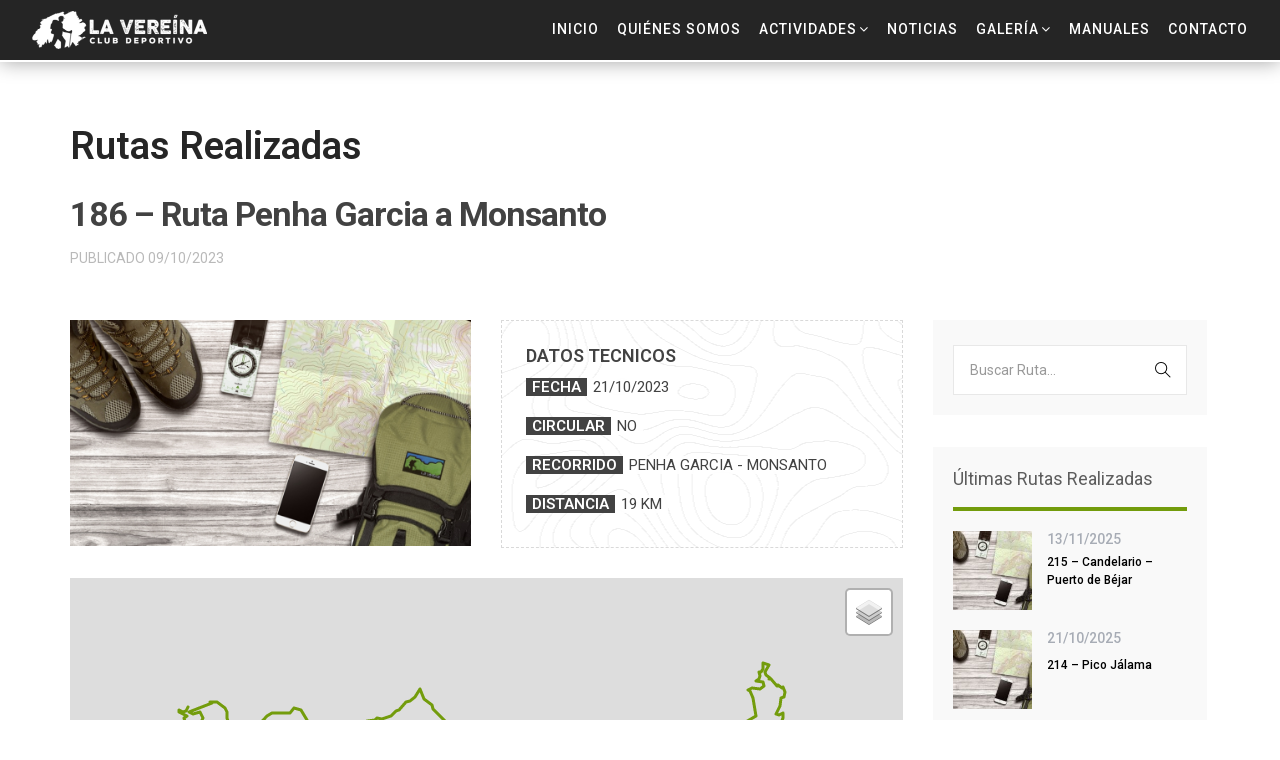

--- FILE ---
content_type: text/html; charset=UTF-8
request_url: https://www.lavereina.es/186-ruta-penha-garcia-a-monsanto/
body_size: 25635
content:
<!doctype html>
<html lang="es">
<head>
	<meta charset="UTF-8">
	<meta name="viewport" content="width=device-width, initial-scale=1.0">
	<title>186 &#8211; Ruta Penha Garcia a Monsanto &#8211; Club Deportivo La Vere&iacute;na</title>
<meta name='robots' content='max-image-preview:large' />
<link rel='dns-prefetch' href='//fonts.googleapis.com' />
<link rel="alternate" type="application/rss+xml" title="Club Deportivo La Vere&iacute;na &raquo; Feed" href="https://www.lavereina.es/feed/" />
<link rel="alternate" type="application/rss+xml" title="Club Deportivo La Vere&iacute;na &raquo; Feed de los comentarios" href="https://www.lavereina.es/comments/feed/" />
<link rel="alternate" type="application/rss+xml" title="Club Deportivo La Vere&iacute;na &raquo; Comentario 186 &#8211; Ruta Penha Garcia a Monsanto del feed" href="https://www.lavereina.es/186-ruta-penha-garcia-a-monsanto/feed/" />
<link rel="alternate" title="oEmbed (JSON)" type="application/json+oembed" href="https://www.lavereina.es/wp-json/oembed/1.0/embed?url=https%3A%2F%2Fwww.lavereina.es%2F186-ruta-penha-garcia-a-monsanto%2F" />
<link rel="alternate" title="oEmbed (XML)" type="text/xml+oembed" href="https://www.lavereina.es/wp-json/oembed/1.0/embed?url=https%3A%2F%2Fwww.lavereina.es%2F186-ruta-penha-garcia-a-monsanto%2F&#038;format=xml" />
<style id='wp-img-auto-sizes-contain-inline-css' type='text/css'>
img:is([sizes=auto i],[sizes^="auto," i]){contain-intrinsic-size:3000px 1500px}
/*# sourceURL=wp-img-auto-sizes-contain-inline-css */
</style>
<link rel='stylesheet' id='argpd-informbox-css' href='https://www.lavereina.es/wp-content/plugins/adapta-rgpd/assets/css/inform-box-hidden.css?ver=1.3.9' type='text/css' media='all' />
<link rel='stylesheet' id='argpd-cookies-eu-banner-css' href='https://www.lavereina.es/wp-content/plugins/adapta-rgpd/assets/css/cookies-banner-modern-flex.css?ver=1.3.9' type='text/css' media='all' />
<style id='wp-emoji-styles-inline-css' type='text/css'>

	img.wp-smiley, img.emoji {
		display: inline !important;
		border: none !important;
		box-shadow: none !important;
		height: 1em !important;
		width: 1em !important;
		margin: 0 0.07em !important;
		vertical-align: -0.1em !important;
		background: none !important;
		padding: 0 !important;
	}
/*# sourceURL=wp-emoji-styles-inline-css */
</style>
<link rel='stylesheet' id='wp-block-library-css' href='https://www.lavereina.es/wp-includes/css/dist/block-library/style.min.css?ver=6.9' type='text/css' media='all' />
<style id='global-styles-inline-css' type='text/css'>
:root{--wp--preset--aspect-ratio--square: 1;--wp--preset--aspect-ratio--4-3: 4/3;--wp--preset--aspect-ratio--3-4: 3/4;--wp--preset--aspect-ratio--3-2: 3/2;--wp--preset--aspect-ratio--2-3: 2/3;--wp--preset--aspect-ratio--16-9: 16/9;--wp--preset--aspect-ratio--9-16: 9/16;--wp--preset--color--black: #000000;--wp--preset--color--cyan-bluish-gray: #abb8c3;--wp--preset--color--white: #ffffff;--wp--preset--color--pale-pink: #f78da7;--wp--preset--color--vivid-red: #cf2e2e;--wp--preset--color--luminous-vivid-orange: #ff6900;--wp--preset--color--luminous-vivid-amber: #fcb900;--wp--preset--color--light-green-cyan: #7bdcb5;--wp--preset--color--vivid-green-cyan: #00d084;--wp--preset--color--pale-cyan-blue: #8ed1fc;--wp--preset--color--vivid-cyan-blue: #0693e3;--wp--preset--color--vivid-purple: #9b51e0;--wp--preset--color--primary-color: #739c0c;--wp--preset--color--dark-color: #222;--wp--preset--gradient--vivid-cyan-blue-to-vivid-purple: linear-gradient(135deg,rgb(6,147,227) 0%,rgb(155,81,224) 100%);--wp--preset--gradient--light-green-cyan-to-vivid-green-cyan: linear-gradient(135deg,rgb(122,220,180) 0%,rgb(0,208,130) 100%);--wp--preset--gradient--luminous-vivid-amber-to-luminous-vivid-orange: linear-gradient(135deg,rgb(252,185,0) 0%,rgb(255,105,0) 100%);--wp--preset--gradient--luminous-vivid-orange-to-vivid-red: linear-gradient(135deg,rgb(255,105,0) 0%,rgb(207,46,46) 100%);--wp--preset--gradient--very-light-gray-to-cyan-bluish-gray: linear-gradient(135deg,rgb(238,238,238) 0%,rgb(169,184,195) 100%);--wp--preset--gradient--cool-to-warm-spectrum: linear-gradient(135deg,rgb(74,234,220) 0%,rgb(151,120,209) 20%,rgb(207,42,186) 40%,rgb(238,44,130) 60%,rgb(251,105,98) 80%,rgb(254,248,76) 100%);--wp--preset--gradient--blush-light-purple: linear-gradient(135deg,rgb(255,206,236) 0%,rgb(152,150,240) 100%);--wp--preset--gradient--blush-bordeaux: linear-gradient(135deg,rgb(254,205,165) 0%,rgb(254,45,45) 50%,rgb(107,0,62) 100%);--wp--preset--gradient--luminous-dusk: linear-gradient(135deg,rgb(255,203,112) 0%,rgb(199,81,192) 50%,rgb(65,88,208) 100%);--wp--preset--gradient--pale-ocean: linear-gradient(135deg,rgb(255,245,203) 0%,rgb(182,227,212) 50%,rgb(51,167,181) 100%);--wp--preset--gradient--electric-grass: linear-gradient(135deg,rgb(202,248,128) 0%,rgb(113,206,126) 100%);--wp--preset--gradient--midnight: linear-gradient(135deg,rgb(2,3,129) 0%,rgb(40,116,252) 100%);--wp--preset--font-size--small: 13px;--wp--preset--font-size--medium: 20px;--wp--preset--font-size--large: 36px;--wp--preset--font-size--x-large: 42px;--wp--preset--spacing--20: 0.44rem;--wp--preset--spacing--30: 0.67rem;--wp--preset--spacing--40: 1rem;--wp--preset--spacing--50: 1.5rem;--wp--preset--spacing--60: 2.25rem;--wp--preset--spacing--70: 3.38rem;--wp--preset--spacing--80: 5.06rem;--wp--preset--shadow--natural: 6px 6px 9px rgba(0, 0, 0, 0.2);--wp--preset--shadow--deep: 12px 12px 50px rgba(0, 0, 0, 0.4);--wp--preset--shadow--sharp: 6px 6px 0px rgba(0, 0, 0, 0.2);--wp--preset--shadow--outlined: 6px 6px 0px -3px rgb(255, 255, 255), 6px 6px rgb(0, 0, 0);--wp--preset--shadow--crisp: 6px 6px 0px rgb(0, 0, 0);}:where(.is-layout-flex){gap: 0.5em;}:where(.is-layout-grid){gap: 0.5em;}body .is-layout-flex{display: flex;}.is-layout-flex{flex-wrap: wrap;align-items: center;}.is-layout-flex > :is(*, div){margin: 0;}body .is-layout-grid{display: grid;}.is-layout-grid > :is(*, div){margin: 0;}:where(.wp-block-columns.is-layout-flex){gap: 2em;}:where(.wp-block-columns.is-layout-grid){gap: 2em;}:where(.wp-block-post-template.is-layout-flex){gap: 1.25em;}:where(.wp-block-post-template.is-layout-grid){gap: 1.25em;}.has-black-color{color: var(--wp--preset--color--black) !important;}.has-cyan-bluish-gray-color{color: var(--wp--preset--color--cyan-bluish-gray) !important;}.has-white-color{color: var(--wp--preset--color--white) !important;}.has-pale-pink-color{color: var(--wp--preset--color--pale-pink) !important;}.has-vivid-red-color{color: var(--wp--preset--color--vivid-red) !important;}.has-luminous-vivid-orange-color{color: var(--wp--preset--color--luminous-vivid-orange) !important;}.has-luminous-vivid-amber-color{color: var(--wp--preset--color--luminous-vivid-amber) !important;}.has-light-green-cyan-color{color: var(--wp--preset--color--light-green-cyan) !important;}.has-vivid-green-cyan-color{color: var(--wp--preset--color--vivid-green-cyan) !important;}.has-pale-cyan-blue-color{color: var(--wp--preset--color--pale-cyan-blue) !important;}.has-vivid-cyan-blue-color{color: var(--wp--preset--color--vivid-cyan-blue) !important;}.has-vivid-purple-color{color: var(--wp--preset--color--vivid-purple) !important;}.has-black-background-color{background-color: var(--wp--preset--color--black) !important;}.has-cyan-bluish-gray-background-color{background-color: var(--wp--preset--color--cyan-bluish-gray) !important;}.has-white-background-color{background-color: var(--wp--preset--color--white) !important;}.has-pale-pink-background-color{background-color: var(--wp--preset--color--pale-pink) !important;}.has-vivid-red-background-color{background-color: var(--wp--preset--color--vivid-red) !important;}.has-luminous-vivid-orange-background-color{background-color: var(--wp--preset--color--luminous-vivid-orange) !important;}.has-luminous-vivid-amber-background-color{background-color: var(--wp--preset--color--luminous-vivid-amber) !important;}.has-light-green-cyan-background-color{background-color: var(--wp--preset--color--light-green-cyan) !important;}.has-vivid-green-cyan-background-color{background-color: var(--wp--preset--color--vivid-green-cyan) !important;}.has-pale-cyan-blue-background-color{background-color: var(--wp--preset--color--pale-cyan-blue) !important;}.has-vivid-cyan-blue-background-color{background-color: var(--wp--preset--color--vivid-cyan-blue) !important;}.has-vivid-purple-background-color{background-color: var(--wp--preset--color--vivid-purple) !important;}.has-black-border-color{border-color: var(--wp--preset--color--black) !important;}.has-cyan-bluish-gray-border-color{border-color: var(--wp--preset--color--cyan-bluish-gray) !important;}.has-white-border-color{border-color: var(--wp--preset--color--white) !important;}.has-pale-pink-border-color{border-color: var(--wp--preset--color--pale-pink) !important;}.has-vivid-red-border-color{border-color: var(--wp--preset--color--vivid-red) !important;}.has-luminous-vivid-orange-border-color{border-color: var(--wp--preset--color--luminous-vivid-orange) !important;}.has-luminous-vivid-amber-border-color{border-color: var(--wp--preset--color--luminous-vivid-amber) !important;}.has-light-green-cyan-border-color{border-color: var(--wp--preset--color--light-green-cyan) !important;}.has-vivid-green-cyan-border-color{border-color: var(--wp--preset--color--vivid-green-cyan) !important;}.has-pale-cyan-blue-border-color{border-color: var(--wp--preset--color--pale-cyan-blue) !important;}.has-vivid-cyan-blue-border-color{border-color: var(--wp--preset--color--vivid-cyan-blue) !important;}.has-vivid-purple-border-color{border-color: var(--wp--preset--color--vivid-purple) !important;}.has-vivid-cyan-blue-to-vivid-purple-gradient-background{background: var(--wp--preset--gradient--vivid-cyan-blue-to-vivid-purple) !important;}.has-light-green-cyan-to-vivid-green-cyan-gradient-background{background: var(--wp--preset--gradient--light-green-cyan-to-vivid-green-cyan) !important;}.has-luminous-vivid-amber-to-luminous-vivid-orange-gradient-background{background: var(--wp--preset--gradient--luminous-vivid-amber-to-luminous-vivid-orange) !important;}.has-luminous-vivid-orange-to-vivid-red-gradient-background{background: var(--wp--preset--gradient--luminous-vivid-orange-to-vivid-red) !important;}.has-very-light-gray-to-cyan-bluish-gray-gradient-background{background: var(--wp--preset--gradient--very-light-gray-to-cyan-bluish-gray) !important;}.has-cool-to-warm-spectrum-gradient-background{background: var(--wp--preset--gradient--cool-to-warm-spectrum) !important;}.has-blush-light-purple-gradient-background{background: var(--wp--preset--gradient--blush-light-purple) !important;}.has-blush-bordeaux-gradient-background{background: var(--wp--preset--gradient--blush-bordeaux) !important;}.has-luminous-dusk-gradient-background{background: var(--wp--preset--gradient--luminous-dusk) !important;}.has-pale-ocean-gradient-background{background: var(--wp--preset--gradient--pale-ocean) !important;}.has-electric-grass-gradient-background{background: var(--wp--preset--gradient--electric-grass) !important;}.has-midnight-gradient-background{background: var(--wp--preset--gradient--midnight) !important;}.has-small-font-size{font-size: var(--wp--preset--font-size--small) !important;}.has-medium-font-size{font-size: var(--wp--preset--font-size--medium) !important;}.has-large-font-size{font-size: var(--wp--preset--font-size--large) !important;}.has-x-large-font-size{font-size: var(--wp--preset--font-size--x-large) !important;}
/*# sourceURL=global-styles-inline-css */
</style>

<style id='classic-theme-styles-inline-css' type='text/css'>
/*! This file is auto-generated */
.wp-block-button__link{color:#fff;background-color:#32373c;border-radius:9999px;box-shadow:none;text-decoration:none;padding:calc(.667em + 2px) calc(1.333em + 2px);font-size:1.125em}.wp-block-file__button{background:#32373c;color:#fff;text-decoration:none}
/*# sourceURL=/wp-includes/css/classic-themes.min.css */
</style>
<link rel='stylesheet' id='contact-form-7-css' href='https://www.lavereina.es/wp-content/plugins/contact-form-7/includes/css/styles.css?ver=6.1.4' type='text/css' media='all' />
<link rel='stylesheet' id='output-style-css' href='https://www.lavereina.es/wp-content/plugins/wp-gpx-maps/css/wp-gpx-maps-output.css?ver=1.0.0' type='text/css' media='all' />
<link rel='stylesheet' id='leaflet-css' href='https://www.lavereina.es/wp-content/plugins/wp-gpx-maps/ThirdParties/Leaflet_1.5.1/leaflet.css?ver=1.5.1' type='text/css' media='all' />
<link rel='stylesheet' id='leaflet.markercluster-css' href='https://www.lavereina.es/wp-content/plugins/wp-gpx-maps/ThirdParties/Leaflet.markercluster-1.4.1/MarkerCluster.css?ver=1.4.1,' type='text/css' media='all' />
<link rel='stylesheet' id='leaflet.Photo-css' href='https://www.lavereina.es/wp-content/plugins/wp-gpx-maps/ThirdParties/Leaflet.Photo/Leaflet.Photo.css?ver=6.9' type='text/css' media='all' />
<link rel='stylesheet' id='leaflet.fullscreen-css' href='https://www.lavereina.es/wp-content/plugins/wp-gpx-maps/ThirdParties/leaflet.fullscreen-1.4.5/Control.FullScreen.css?ver=1.5.1' type='text/css' media='all' />
<link rel='stylesheet' id='navian-libs-css' href='https://www.lavereina.es/wp-content/themes/navian/assets/css/libs.css?ver=6.9' type='text/css' media='all' />
<link rel='stylesheet' id='chld_thm_cfg_parent-css' href='https://www.lavereina.es/wp-content/themes/navian/style.css?ver=6.9' type='text/css' media='all' />
<link rel='stylesheet' id='navian-google-fonts-css' href='//fonts.googleapis.com/css?family=Roboto%3A100%2C100%2C300%2C400%2C600%2C700%7CRoboto%3A300%2C100%2C300%2C400%2C600%2C700%7CRoboto%3A300%2C100%2C300%2C400%2C600%2C700%7CRoboto%3A500%2C100%2C300%2C400%2C600%2C700%7CRoboto%3A300%2C100%2C300%2C400%2C600%2C700%7COpen+Sans%3A400&#038;subset=latin%2Clatin-ext&#038;ver=6.9' type='text/css' media='all' />
<link rel='stylesheet' id='navian-theme-styles-css' href='https://www.lavereina.es/wp-content/uploads/wp-less-cache/navian-theme-styles.css?ver=1762687970' type='text/css' media='all' />
<link rel='stylesheet' id='navian-style-css' href='https://www.lavereina.es/wp-content/themes/navian-child/style.css?ver=1.0.1.1583067541' type='text/css' media='all' />
<style id='navian-style-inline-css' type='text/css'>
@media (max-width: 990px){.nav-container nav .nav-utility {display: none!important;}}@media (max-width: 990px){.back-to-top {display: block!important;}}
/*# sourceURL=navian-style-inline-css */
</style>
<script type="text/javascript" src="https://www.lavereina.es/wp-includes/js/jquery/jquery.min.js?ver=3.7.1" id="jquery-core-js"></script>
<script type="text/javascript" src="https://www.lavereina.es/wp-includes/js/jquery/jquery-migrate.min.js?ver=3.4.1" id="jquery-migrate-js"></script>
<script type="text/javascript" src="https://www.lavereina.es/wp-content/plugins/adapta-rgpd/assets/js/cookies-eu-banner.js?ver=1.3.9" id="argpd-cookies-eu-banner-js"></script>
<script type="text/javascript" src="https://www.lavereina.es/wp-content/plugins/wp-gpx-maps/ThirdParties/Leaflet_1.5.1/leaflet.js?ver=1.5.1" id="leaflet-js"></script>
<script type="text/javascript" src="https://www.lavereina.es/wp-content/plugins/wp-gpx-maps/ThirdParties/Leaflet.markercluster-1.4.1/leaflet.markercluster.js?ver=1.4.1" id="leaflet.markercluster-js"></script>
<script type="text/javascript" src="https://www.lavereina.es/wp-content/plugins/wp-gpx-maps/ThirdParties/Leaflet.Photo/Leaflet.Photo.js?ver=6.9" id="leaflet.Photo-js"></script>
<script type="text/javascript" src="https://www.lavereina.es/wp-content/plugins/wp-gpx-maps/ThirdParties/leaflet.fullscreen-1.4.5/Control.FullScreen.js?ver=1.4.5" id="leaflet.fullscreen-js"></script>
<script type="text/javascript" src="https://www.lavereina.es/wp-content/plugins/wp-gpx-maps/js/Chart.min.js?ver=2.8.0" id="chartjs-js"></script>
<script type="text/javascript" src="https://www.lavereina.es/wp-content/plugins/wp-gpx-maps/js/WP-GPX-Maps.js?ver=1.6.02" id="wp-gpx-maps-js"></script>
<link rel="https://api.w.org/" href="https://www.lavereina.es/wp-json/" /><link rel="alternate" title="JSON" type="application/json" href="https://www.lavereina.es/wp-json/wp/v2/posts/14864" /><link rel="EditURI" type="application/rsd+xml" title="RSD" href="https://www.lavereina.es/xmlrpc.php?rsd" />
<meta name="generator" content="WordPress 6.9" />
<link rel="canonical" href="https://www.lavereina.es/186-ruta-penha-garcia-a-monsanto/" />
<link rel='shortlink' href='https://www.lavereina.es/?p=14864' />
<link rel="pingback" href="https://www.lavereina.es/xmlrpc.php"><meta name="generator" content="Powered by WPBakery Page Builder - drag and drop page builder for WordPress."/>
<link rel="icon" href="https://www.lavereina.es/wp-content/uploads/2021/09/cropped-icon-1-32x32.png" sizes="32x32" />
<link rel="icon" href="https://www.lavereina.es/wp-content/uploads/2021/09/cropped-icon-1-192x192.png" sizes="192x192" />
<link rel="apple-touch-icon" href="https://www.lavereina.es/wp-content/uploads/2021/09/cropped-icon-1-180x180.png" />
<meta name="msapplication-TileImage" content="https://www.lavereina.es/wp-content/uploads/2021/09/cropped-icon-1-270x270.png" />
		<style type="text/css" id="wp-custom-css">
			@media (max-width: 990px) {
.site-scrolled nav {
    background: #252525 !important;
	border-bottom: 2px solid white;
}
	}

.site-scrolled nav .sub, .site-scrolled nav h1.logo, .site-scrolled nav .module.widget-wrap i {
    color: #fff !important;
}		</style>
		<noscript><style> .wpb_animate_when_almost_visible { opacity: 1; }</style></noscript></head>
<body data-rsssl=1 class="wp-singular post-template-default single single-post postid-14864 single-format-standard wp-theme-navian wp-child-theme-navian-child normal-layout normal-container menu-effect-none  wpb-js-composer js-comp-ver-6.7.0 vc_responsive">
			<div class="nav-container ">
    <nav class="bg-dark">
        <div class="nav-bar ">
    <div class="module left">
        <a class="header-logo" href="https://www.lavereina.es/">
                        <img class="logo logo-light" alt="Club Deportivo La Vere&iacute;na" src="https://www.lavereina.es/wp-content/uploads/2021/03/logo-def-b.png" srcset="https://www.lavereina.es/wp-content/uploads/2021/03/logo-def-b.png 1x, https://www.lavereina.es/wp-content/uploads/2021/03/logo-def-b.png 2x" />
            <img class="logo logo-dark" alt="Club Deportivo La Vere&iacute;na" src="https://www.lavereina.es/wp-content/uploads/2021/09/ok-2.gif" srcset="https://www.lavereina.es/wp-content/uploads/2021/09/ok-2.gif 1x, https://www.lavereina.es/wp-content/uploads/2021/03/logo-def-b.png 2x" />
                    </a>
    </div>
    <div class="module widget-wrap mobile-toggle right visible-sm visible-xs">
        <i class="ti-menu"></i>
    </div>
    <div class="module-group right">
        <div class="module left">
            <ul id="menu-menu-principal" class="menu"><li id="menu-item-9623"  class="menu-item menu-item-type-post_type menu-item-object-page menu-item-home menu-item-9623"><a href="https://www.lavereina.es/">Inicio</a><li id="menu-item-9741"  class="menu-item menu-item-type-post_type menu-item-object-page menu-item-9741"><a href="https://www.lavereina.es/quienes-somos/">Quiénes Somos</a><li id="menu-item-9831"  class="menu-item menu-item-type-custom menu-item-object-custom menu-item-has-children menu-item-9831 has-dropdown"><a href="#">Actividades</a>
<ul role="menu" class=" subnav">
	<li id="menu-item-9832"  class="menu-item menu-item-type-post_type menu-item-object-page menu-item-9832"><a href="https://www.lavereina.es/proximas-rutas/">Próximas Rutas</a>	<li id="menu-item-9619"  class="menu-item menu-item-type-post_type menu-item-object-page menu-item-9619"><a href="https://www.lavereina.es/calendario-de-actividades/">Calendario de Actividades</a>	<li id="menu-item-12001"  class="menu-item menu-item-type-post_type menu-item-object-page menu-item-12001"><a href="https://www.lavereina.es/rutas-realizadas/">Rutas Realizadas</a></ul>
<li id="menu-item-9697"  class="menu-item menu-item-type-post_type menu-item-object-page menu-item-9697"><a href="https://www.lavereina.es/noticias/">Noticias</a><li id="menu-item-12871"  class="menu-item menu-item-type-custom menu-item-object-custom menu-item-has-children menu-item-12871 has-dropdown"><a href="#">Galería</a>
<ul role="menu" class=" subnav">
	<li id="menu-item-9825"  class="menu-item menu-item-type-post_type menu-item-object-page menu-item-9825"><a href="https://www.lavereina.es/fotos/">Fotos</a>	<li id="menu-item-9826"  class="menu-item menu-item-type-post_type menu-item-object-page menu-item-9826"><a href="https://www.lavereina.es/videos/">Videos</a></ul>
<li id="menu-item-9801"  class="menu-item menu-item-type-post_type menu-item-object-page menu-item-9801"><a href="https://www.lavereina.es/manuales/">Manuales</a><li id="menu-item-9609"  class="menu-item menu-item-type-post_type menu-item-object-page menu-item-9609"><a href="https://www.lavereina.es/contacto/">Contacto</a></ul>        </div>
		    </div>
</div>    </nav>
</div>	<div class="main-container">
<div class="container">
<div class="prox-ruta-tit">Rutas Realizadas</div>
</div>

<section class="page-title page-title-basic ">
							<div class="container"><div class="row">
								<div class="col-md-6">
									<h1 class="heading-title">186 &#8211; Ruta Penha Garcia a Monsanto</h1>
									 <p class="header-single-meta mb8 uppercase display-inline top-subtitle"> PUBLICADO 09/10/2023</p>
									<p class="lead mb0"></p>
					        		
								</div>
								<div class="col-md-6 text-right pt8"></div>
							</div></div></section>
<section id="post-14864" class="p0 post-14864 post type-post status-publish format-standard has-post-thumbnail hentry category-rutas-realizadas">
    
<div class="container sidebar-right">
    <div class="row">
		<div id="main-content mt0" class="col-md-9 mb-xs-48 padding-primary">
		    
<div class="post-wrap mb0 overflow-visible">

<div class="inner-wrap">
    
<div class="post-content">
       
<div class="row mb16">
            
<div class="col-sm-6 padding-rutasrealiz">
            <img width="960" height="540" src="https://www.lavereina.es/wp-content/uploads/2020/02/proximas-act.jpg" class="mb16 wp-post-image" alt="" decoding="async" srcset="https://www.lavereina.es/wp-content/uploads/2020/02/proximas-act.jpg 960w, https://www.lavereina.es/wp-content/uploads/2020/02/proximas-act-600x338.jpg 600w, https://www.lavereina.es/wp-content/uploads/2020/02/proximas-act-300x169.jpg 300w, https://www.lavereina.es/wp-content/uploads/2020/02/proximas-act-768x432.jpg 768w" sizes="(max-width: 960px) 100vw, 960px" />            
           </div>
       
           <div class="col-sm-6 padding-rutasrealiz">
         
             <div class="fondo-datos-rutas-cat">

<span class="titulo-campo-dato-tecnico">DATOS TECNICOS</span>
<p><span class="titulo-campo-cat-ruta-realiz">Fecha</span><span class="texto-campo-cat-ruta-realiz">21/10/2023</span></p>


<p><span class="titulo-campo-cat-ruta-realiz">Circular</span><span class="texto-campo-cat-ruta-realiz">No</span></p>


<p><span class="titulo-campo-cat-ruta-realiz">Recorrido</span><span class="texto-campo-cat-ruta-realiz">Penha Garcia - Monsanto </span></p>


<p><span class="titulo-campo-cat-ruta-realiz">Distancia</span><span class="texto-campo-cat-ruta-realiz">19 km</span></p>

             </div>

           </div>
 
         </div>
         
<div class="zindex">

		<div id="wpgpxmaps_14864_3181519" class="wpgpxmaps">
			<div id="map_14864_3181519_cont" style="width:100%; height:350px;position:relative" >
				<div id="map_14864_3181519" style="width:100%; height:350px"></div>
				<div id="wpgpxmaps_14864_3181519_osm_footer" class="wpgpxmaps_osm_footer" style="display:none;"><span> &copy; <a href="http://www.openstreetmap.org/copyright">OpenStreetMap</a> contributors</span></div>
			</div>
			<canvas id="myChart_14864_3181519" class="plot" style="width:100%; height:200px"></canvas>
			<div id="ngimages_14864_3181519" class="ngimages" style="display:none"></div>
			<div id="report_14864_3181519" class="report"></div>
		</div>
		
		<script type="text/javascript">

			jQuery(document).ready(function() {

				jQuery( "#wpgpxmaps_14864_3181519" ).wpgpxmaps( {
					targetId           : "14864_3181519",
					mapType            : "OSM1",
					mapData            : [[40.0333430,-7.0101390],[40.0335270,-7.0101890],[40.0337290,-7.0100360],[40.0338580,-7.0099860],[40.0340880,-7.0100710],[40.0342140,-7.0101660],[40.0343680,-7.0104680],[40.0344930,-7.0106320],[40.0345890,-7.0107940],[40.0347610,-7.0110320],[40.0348800,-7.0112070],[40.0349910,-7.0113800],[40.0351290,-7.0116000],[40.0352740,-7.0118140],[40.0354380,-7.0121030],[40.0355920,-7.0123100],[40.0357470,-7.0123330],[40.0358780,-7.0125160],[40.0359480,-7.0129410],[40.0360030,-7.0131880],[40.0360530,-7.0133620],[40.0362240,-7.0135360],[40.0364610,-7.0135340],[40.0366350,-7.0132820],[40.0367440,-7.0130670],[40.0368270,-7.0128780],[40.0370540,-7.0126530],[40.0373510,-7.0125770],[40.0376230,-7.0124260],[40.0378960,-7.0123360],[40.0380480,-7.0122850],[40.0381870,-7.0122420],[40.0384410,-7.0121080],[40.0387140,-7.0119490],[40.0388870,-7.0118840],[40.0390460,-7.0118540],[40.0389950,-7.0120240],[40.0389510,-7.0122380],[40.0388850,-7.0125550],[40.0387910,-7.0127810],[40.0389250,-7.0131430],[40.0390740,-7.0132660],[40.0393360,-7.0130520],[40.0394810,-7.0129090],[40.0396800,-7.0127490],[40.0399300,-7.0125790],[40.0401980,-7.0125470],[40.0404030,-7.0124990],[40.0405540,-7.0124250],[40.0407540,-7.0123580],[40.0409010,-7.0123050],[40.0409810,-7.0122940],[40.0409790,-7.0120700],[40.0411760,-7.0119350],[40.0413140,-7.0118870],[40.0414410,-7.0117930],[40.0415930,-7.0117320],[40.0417490,-7.0117660],[40.0419090,-7.0118550],[40.0421500,-7.0119940],[40.0422850,-7.0120060],[40.0424150,-7.0120990],[40.0423770,-7.0122560],[40.0424750,-7.0124060],[40.0426390,-7.0125820],[40.0427250,-7.0128070],[40.0426120,-7.0127930],[40.0426610,-7.0130240],[40.0427250,-7.0132310],[40.0428020,-7.0133900],[40.0429300,-7.0135640],[40.0430940,-7.0136950],[40.0432370,-7.0138820],[40.0433720,-7.0139760],[40.0434650,-7.0141650],[40.0435680,-7.0144060],[40.0436150,-7.0143530],[40.0436970,-7.0142930],[40.0436590,-7.0144720],[40.0437450,-7.0144700],[40.0438200,-7.0144860],[40.0439540,-7.0147070],[40.0440920,-7.0148590],[40.0442420,-7.0149430],[40.0444380,-7.0150360],[40.0445820,-7.0149970],[40.0447530,-7.0148910],[40.0448170,-7.0148140],[40.0449250,-7.0147270],[40.0450280,-7.0145830],[40.0451380,-7.0144210],[40.0453290,-7.0143500],[40.0453790,-7.0145320],[40.0454660,-7.0147450],[40.0455360,-7.0149410],[40.0455710,-7.0151320],[40.0455990,-7.0153760],[40.0455840,-7.0155520],[40.0453410,-7.0153880],[40.0452040,-7.0153370],[40.0450380,-7.0153240],[40.0448530,-7.0155040],[40.0447090,-7.0155560],[40.0445590,-7.0156400],[40.0444090,-7.0158400],[40.0445580,-7.0158980],[40.0444120,-7.0159390],[40.0445550,-7.0160100],[40.0444650,-7.0160990],[40.0443260,-7.0161450],[40.0441130,-7.0159750],[40.0439330,-7.0160570],[40.0437520,-7.0160800],[40.0435860,-7.0160950],[40.0435110,-7.0161320],[40.0433930,-7.0161970],[40.0433540,-7.0161680],[40.0433380,-7.0164490],[40.0433140,-7.0166460],[40.0431560,-7.0163930],[40.0430580,-7.0161840],[40.0431050,-7.0161270],[40.0432230,-7.0160090],[40.0431910,-7.0159170],[40.0432810,-7.0158700],[40.0432260,-7.0158800],[40.0431610,-7.0157810],[40.0430450,-7.0157150],[40.0430910,-7.0154810],[40.0429330,-7.0154870],[40.0428990,-7.0153130],[40.0428000,-7.0151680],[40.0425580,-7.0152930],[40.0424710,-7.0154440],[40.0424470,-7.0156220],[40.0424000,-7.0157240],[40.0422310,-7.0159580],[40.0422110,-7.0160600],[40.0421640,-7.0162840],[40.0422140,-7.0165300],[40.0422950,-7.0166960],[40.0422890,-7.0167920],[40.0423080,-7.0170520],[40.0422810,-7.0174050],[40.0422410,-7.0176420],[40.0422260,-7.0178350],[40.0421300,-7.0179580],[40.0421200,-7.0179580],[40.0421180,-7.0178520],[40.0420050,-7.0177450],[40.0418660,-7.0176610],[40.0416960,-7.0175900],[40.0415080,-7.0175340],[40.0413570,-7.0174570],[40.0411900,-7.0173410],[40.0410350,-7.0172590],[40.0408750,-7.0172290],[40.0407130,-7.0172130],[40.0405130,-7.0171990],[40.0403380,-7.0171700],[40.0400680,-7.0169880],[40.0398320,-7.0168070],[40.0395460,-7.0167590],[40.0393400,-7.0166540],[40.0391490,-7.0165860],[40.0389410,-7.0166280],[40.0386960,-7.0166580],[40.0385140,-7.0167650],[40.0384160,-7.0169320],[40.0383580,-7.0171330],[40.0382790,-7.0173960],[40.0381370,-7.0176960],[40.0380320,-7.0179100],[40.0379390,-7.0181240],[40.0378160,-7.0183780],[40.0376730,-7.0187090],[40.0375140,-7.0190490],[40.0373640,-7.0193150],[40.0371140,-7.0193900],[40.0369830,-7.0194670],[40.0370530,-7.0197440],[40.0372100,-7.0199950],[40.0373190,-7.0202840],[40.0371280,-7.0205940],[40.0369900,-7.0207550],[40.0368800,-7.0208850],[40.0367640,-7.0210520],[40.0365930,-7.0212670],[40.0364290,-7.0214980],[40.0362950,-7.0216440],[40.0362640,-7.0219800],[40.0362410,-7.0221640],[40.0362250,-7.0223600],[40.0362200,-7.0226880],[40.0362390,-7.0228810],[40.0362060,-7.0232780],[40.0361580,-7.0235780],[40.0361080,-7.0238990],[40.0360570,-7.0241280],[40.0359930,-7.0244190],[40.0359240,-7.0247370],[40.0358620,-7.0249750],[40.0358260,-7.0253520],[40.0358390,-7.0257050],[40.0358950,-7.0259150],[40.0359500,-7.0261390],[40.0360040,-7.0263050],[40.0360140,-7.0265860],[40.0359550,-7.0268570],[40.0357170,-7.0270290],[40.0355590,-7.0271520],[40.0354160,-7.0273180],[40.0352520,-7.0275080],[40.0350600,-7.0276960],[40.0348760,-7.0279170],[40.0346420,-7.0282500],[40.0345020,-7.0284780],[40.0344060,-7.0286540],[40.0342450,-7.0289290],[40.0340460,-7.0291420],[40.0338600,-7.0292490],[40.0337260,-7.0292940],[40.0335220,-7.0293670],[40.0333490,-7.0294620],[40.0332310,-7.0296090],[40.0330810,-7.0294770],[40.0328960,-7.0294430],[40.0327300,-7.0294260],[40.0325090,-7.0293820],[40.0323080,-7.0293720],[40.0321300,-7.0293250],[40.0319430,-7.0292800],[40.0317560,-7.0292600],[40.0315410,-7.0293110],[40.0312760,-7.0293960],[40.0310860,-7.0294380],[40.0308940,-7.0294230],[40.0306890,-7.0293120],[40.0305170,-7.0292900],[40.0303200,-7.0292930],[40.0301420,-7.0293020],[40.0299360,-7.0293230],[40.0297600,-7.0293280],[40.0295860,-7.0293420],[40.0294200,-7.0293770],[40.0292330,-7.0294200],[40.0290750,-7.0294420],[40.0289800,-7.0296140],[40.0289620,-7.0298740],[40.0288860,-7.0301570],[40.0287790,-7.0303800],[40.0287110,-7.0305460],[40.0285750,-7.0307340],[40.0284520,-7.0308860],[40.0282720,-7.0309690],[40.0280510,-7.0312650],[40.0278580,-7.0315070],[40.0276160,-7.0317420],[40.0274330,-7.0317870],[40.0271320,-7.0318510],[40.0268950,-7.0319420],[40.0267640,-7.0320180],[40.0266080,-7.0321650],[40.0264830,-7.0323140],[40.0263350,-7.0325380],[40.0261460,-7.0326900],[40.0259770,-7.0327600],[40.0257830,-7.0328890],[40.0256070,-7.0329890],[40.0254300,-7.0330830],[40.0252520,-7.0331930],[40.0250800,-7.0332950],[40.0248900,-7.0333570],[40.0247220,-7.0334260],[40.0245340,-7.0335300],[40.0243370,-7.0336640],[40.0241440,-7.0337720],[40.0240000,-7.0338490],[40.0237710,-7.0338630],[40.0236250,-7.0338290],[40.0236070,-7.0341590],[40.0236590,-7.0344010],[40.0237150,-7.0346320],[40.0237430,-7.0349110],[40.0237670,-7.0351630],[40.0237840,-7.0353520],[40.0238170,-7.0355990],[40.0238520,-7.0358300],[40.0238990,-7.0360640],[40.0239260,-7.0363200],[40.0238670,-7.0365380],[40.0238080,-7.0367460],[40.0237610,-7.0369420],[40.0236580,-7.0371840],[40.0235750,-7.0373790],[40.0234750,-7.0376080],[40.0234150,-7.0378780],[40.0234000,-7.0381710],[40.0233900,-7.0384960],[40.0233190,-7.0388150],[40.0232570,-7.0390910],[40.0232320,-7.0392890],[40.0232180,-7.0395800],[40.0231790,-7.0398880],[40.0231540,-7.0401510],[40.0231310,-7.0404320],[40.0232250,-7.0408350],[40.0233130,-7.0411130],[40.0233290,-7.0413820],[40.0232950,-7.0417060],[40.0232590,-7.0420370],[40.0232490,-7.0424600],[40.0232500,-7.0427400],[40.0232740,-7.0430100],[40.0233360,-7.0432090],[40.0233380,-7.0434840],[40.0232650,-7.0437000],[40.0232070,-7.0439920],[40.0231490,-7.0442290],[40.0230870,-7.0444820],[40.0230260,-7.0447310],[40.0229640,-7.0449550],[40.0228750,-7.0452730],[40.0230410,-7.0454910],[40.0232040,-7.0455580],[40.0234240,-7.0457050],[40.0236220,-7.0457390],[40.0237980,-7.0457220],[40.0239900,-7.0456920],[40.0241400,-7.0456800],[40.0243280,-7.0456470],[40.0245620,-7.0456540],[40.0247390,-7.0457460],[40.0249190,-7.0458470],[40.0251070,-7.0459730],[40.0252780,-7.0461040],[40.0254420,-7.0462250],[40.0256290,-7.0463300],[40.0258030,-7.0464360],[40.0259950,-7.0465540],[40.0261500,-7.0466620],[40.0263600,-7.0467900],[40.0265030,-7.0468720],[40.0266920,-7.0470540],[40.0269610,-7.0473450],[40.0271290,-7.0474880],[40.0272800,-7.0476190],[40.0274890,-7.0477700],[40.0276530,-7.0477580],[40.0277740,-7.0479010],[40.0277910,-7.0479050],[40.0275530,-7.0481580],[40.0272680,-7.0484130],[40.0270840,-7.0485570],[40.0269320,-7.0486770],[40.0266950,-7.0489070],[40.0265750,-7.0490330],[40.0263420,-7.0492630],[40.0260450,-7.0495950],[40.0258750,-7.0498240],[40.0256810,-7.0501430],[40.0254710,-7.0505340],[40.0252660,-7.0509160],[40.0250850,-7.0512840],[40.0248710,-7.0516860],[40.0246830,-7.0520250],[40.0245250,-7.0522990],[40.0243780,-7.0525190],[40.0242370,-7.0527190],[40.0241050,-7.0529070],[40.0239510,-7.0531110],[40.0237580,-7.0533740],[40.0235180,-7.0536900],[40.0232700,-7.0540250],[40.0230150,-7.0543630],[40.0228770,-7.0545480],[40.0227350,-7.0547500],[40.0226100,-7.0549280],[40.0224390,-7.0553140],[40.0223650,-7.0555510],[40.0222750,-7.0557000],[40.0222660,-7.0559600],[40.0222210,-7.0561990],[40.0221600,-7.0563890],[40.0221220,-7.0565580],[40.0220990,-7.0568300],[40.0220740,-7.0569870],[40.0219890,-7.0568730],[40.0219260,-7.0566120],[40.0219910,-7.0567300],[40.0220740,-7.0568870],[40.0220850,-7.0572170],[40.0221370,-7.0574230],[40.0221520,-7.0576960],[40.0222070,-7.0579700],[40.0221980,-7.0581710],[40.0222520,-7.0585000],[40.0223620,-7.0588620],[40.0223940,-7.0591990],[40.0226750,-7.0594040],[40.0229150,-7.0596930],[40.0230520,-7.0599490],[40.0232360,-7.0602310],[40.0234710,-7.0605070],[40.0236570,-7.0607340],[40.0238660,-7.0609620],[40.0241310,-7.0611380],[40.0243950,-7.0612650],[40.0245850,-7.0613790],[40.0248500,-7.0615010],[40.0251180,-7.0616110],[40.0253980,-7.0616610],[40.0255310,-7.0617150],[40.0257480,-7.0617950],[40.0260620,-7.0618220],[40.0264300,-7.0619800],[40.0267460,-7.0621310],[40.0270800,-7.0623280],[40.0273920,-7.0625690],[40.0276350,-7.0628590],[40.0278320,-7.0631000],[40.0281020,-7.0634420],[40.0283200,-7.0636860],[40.0286380,-7.0640500],[40.0288850,-7.0643880],[40.0290500,-7.0646380],[40.0292160,-7.0649010],[40.0294970,-7.0651780],[40.0297880,-7.0654050],[40.0300630,-7.0655950],[40.0303590,-7.0658620],[40.0305190,-7.0661970],[40.0307320,-7.0663660],[40.0309870,-7.0664160],[40.0312260,-7.0664930],[40.0314340,-7.0665270],[40.0317160,-7.0665590],[40.0320010,-7.0665780],[40.0323150,-7.0666450],[40.0325710,-7.0668260],[40.0326900,-7.0669210],[40.0328890,-7.0670090],[40.0331470,-7.0671270],[40.0334310,-7.0672480],[40.0336520,-7.0673600],[40.0338920,-7.0674590],[40.0341760,-7.0675690],[40.0343910,-7.0676890],[40.0347070,-7.0678750],[40.0350330,-7.0680120],[40.0353720,-7.0680760],[40.0356390,-7.0681120],[40.0359260,-7.0683010],[40.0361680,-7.0684650],[40.0364490,-7.0686470],[40.0366200,-7.0688850],[40.0368730,-7.0691500],[40.0370930,-7.0692660],[40.0373610,-7.0694540],[40.0376200,-7.0696910],[40.0377680,-7.0698240],[40.0379370,-7.0699870],[40.0381290,-7.0702140],[40.0383270,-7.0704890],[40.0384870,-7.0706810],[40.0386530,-7.0708940],[40.0388210,-7.0710840],[40.0390080,-7.0713460],[40.0391840,-7.0716050],[40.0393860,-7.0718730],[40.0395900,-7.0720690],[40.0398610,-7.0722180],[40.0401510,-7.0722940],[40.0403570,-7.0725930],[40.0404810,-7.0728760],[40.0406220,-7.0731500],[40.0407610,-7.0733740],[40.0408560,-7.0735670],[40.0411330,-7.0738400],[40.0413090,-7.0739190],[40.0415200,-7.0740220],[40.0418400,-7.0741090],[40.0420230,-7.0741410],[40.0422260,-7.0741240],[40.0422020,-7.0742700],[40.0419290,-7.0745000],[40.0416690,-7.0747830],[40.0414970,-7.0749110],[40.0413390,-7.0750330],[40.0411860,-7.0752280],[40.0411010,-7.0753730],[40.0409180,-7.0756350],[40.0408000,-7.0758080],[40.0406830,-7.0760510],[40.0405480,-7.0764350],[40.0404550,-7.0766770],[40.0403500,-7.0768720],[40.0401810,-7.0770530],[40.0399660,-7.0772690],[40.0398160,-7.0774690],[40.0397120,-7.0776630],[40.0395060,-7.0779540],[40.0394350,-7.0781620],[40.0392880,-7.0785230],[40.0391740,-7.0786810],[40.0390160,-7.0788070],[40.0388780,-7.0789630],[40.0387430,-7.0791720],[40.0386340,-7.0793670],[40.0385340,-7.0795950],[40.0384700,-7.0798670],[40.0384530,-7.0801540],[40.0384420,-7.0804250],[40.0383880,-7.0806140],[40.0382940,-7.0808670],[40.0382940,-7.0812210],[40.0384480,-7.0814060],[40.0384050,-7.0817030],[40.0382780,-7.0818960],[40.0381640,-7.0821310],[40.0380810,-7.0823770],[40.0379940,-7.0826780],[40.0379810,-7.0830370],[40.0379660,-7.0832510],[40.0379560,-7.0834770],[40.0379060,-7.0837060],[40.0377810,-7.0839840],[40.0376010,-7.0842460],[40.0373970,-7.0844060],[40.0372910,-7.0845400],[40.0371330,-7.0846530],[40.0369360,-7.0848370],[40.0367160,-7.0849780],[40.0364840,-7.0849800],[40.0362430,-7.0849340],[40.0360530,-7.0850580],[40.0359280,-7.0853320],[40.0358030,-7.0856010],[40.0356000,-7.0858110],[40.0354920,-7.0859940],[40.0354220,-7.0862730],[40.0354360,-7.0865330],[40.0353970,-7.0867020],[40.0353150,-7.0869260],[40.0350550,-7.0870700],[40.0348950,-7.0872400],[40.0348510,-7.0876650],[40.0349170,-7.0879640],[40.0349790,-7.0882340],[40.0350230,-7.0884900],[40.0351400,-7.0887500],[40.0353050,-7.0889510],[40.0354030,-7.0891210],[40.0354610,-7.0893480],[40.0355540,-7.0896720],[40.0356390,-7.0900370],[40.0356820,-7.0902900],[40.0357400,-7.0906110],[40.0357820,-7.0908650],[40.0358340,-7.0911970],[40.0358210,-7.0914730],[40.0357860,-7.0917400],[40.0357870,-7.0920090],[40.0359130,-7.0923000],[40.0360820,-7.0926240],[40.0362140,-7.0928990],[40.0363410,-7.0931170],[40.0364520,-7.0933110],[40.0366660,-7.0935530],[40.0368970,-7.0937000],[40.0370300,-7.0937890],[40.0374520,-7.0939150],[40.0376500,-7.0938940],[40.0378690,-7.0938350],[40.0380920,-7.0938070],[40.0383560,-7.0938380],[40.0385280,-7.0938750],[40.0386870,-7.0940210],[40.0388150,-7.0942610],[40.0390770,-7.0945450],[40.0392460,-7.0946750],[40.0393900,-7.0947680],[40.0394780,-7.0949160],[40.0395810,-7.0952090],[40.0396130,-7.0955710],[40.0396770,-7.0960180],[40.0395940,-7.0962640],[40.0393690,-7.0964590],[40.0391020,-7.0966420],[40.0390820,-7.0972210],[40.0390720,-7.0975780],[40.0390300,-7.0978660],[40.0390020,-7.0980760],[40.0389890,-7.0983180],[40.0389700,-7.0985580],[40.0389640,-7.0987650],[40.0389760,-7.0991760],[40.0389880,-7.0993660],[40.0389920,-7.0996980],[40.0388750,-7.0999860],[40.0388200,-7.1001540],[40.0386530,-7.1005620],[40.0385450,-7.1007590],[40.0384530,-7.1009140],[40.0383200,-7.1010800],[40.0381480,-7.1013160],[40.0379740,-7.1015450],[40.0377810,-7.1017340],[40.0376260,-7.1018660],[40.0374930,-7.1020210],[40.0373610,-7.1021790],[40.0371330,-7.1024730],[40.0369880,-7.1026690],[40.0367840,-7.1028270],[40.0364960,-7.1030260],[40.0362840,-7.1031320],[40.0360490,-7.1032620],[40.0358940,-7.1033650],[40.0357590,-7.1034800],[40.0355770,-7.1036990],[40.0353400,-7.1039650],[40.0351540,-7.1041580],[40.0349940,-7.1043870],[40.0349090,-7.1045770],[40.0348050,-7.1051210],[40.0346570,-7.1054060],[40.0347420,-7.1055960],[40.0348430,-7.1057580],[40.0349740,-7.1058760],[40.0350490,-7.1060640],[40.0351070,-7.1064700],[40.0351560,-7.1066640],[40.0352830,-7.1068240],[40.0354990,-7.1069150],[40.0356580,-7.1069540],[40.0358060,-7.1069060],[40.0360160,-7.1068820],[40.0362180,-7.1069690],[40.0363870,-7.1069610],[40.0365650,-7.1068920],[40.0368050,-7.1068450],[40.0370280,-7.1069010],[40.0372600,-7.1069020],[40.0373970,-7.1069370],[40.0375380,-7.1069320],[40.0377640,-7.1070090],[40.0379570,-7.1071160],[40.0381070,-7.1071660],[40.0381440,-7.1073110],[40.0383520,-7.1074410],[40.0385310,-7.1075020],[40.0387170,-7.1074780],[40.0388780,-7.1074950],[40.0392060,-7.1075180],[40.0393580,-7.1076070],[40.0394900,-7.1077470],[40.0396530,-7.1078500],[40.0398010,-7.1080070],[40.0399390,-7.1081250],[40.0400560,-7.1082750],[40.0401350,-7.1084670],[40.0402590,-7.1086780],[40.0403910,-7.1088660],[40.0405030,-7.1091210],[40.0405490,-7.1094480],[40.0404410,-7.1096120],[40.0404990,-7.1099080],[40.0405050,-7.1100860],[40.0405560,-7.1103090],[40.0404440,-7.1102860],[40.0403840,-7.1101280],[40.0402760,-7.1099730],[40.0402760,-7.1100410],[40.0402790,-7.1100450],[40.0402780,-7.1100890],[40.0401520,-7.1110210],[40.0401030,-7.1108940],[40.0400110,-7.1111290],[40.0399580,-7.1113020],[40.0399240,-7.1115280],[40.0398960,-7.1117370],[40.0398420,-7.1120340],[40.0397860,-7.1122840],[40.0396820,-7.1125160],[40.0395910,-7.1128160],[40.0394930,-7.1130090],[40.0394450,-7.1132110],[40.0393840,-7.1134030],[40.0393180,-7.1137140],[40.0392470,-7.1138840],[40.0391250,-7.1139630],[40.0390000,-7.1137740],[40.0389910,-7.1136830],[40.0390060,-7.1134960],[40.0389760,-7.1133090],[40.0389360,-7.1131420],[40.0390440,-7.1128560],[40.0390900,-7.1126700],[40.0391650,-7.1123660],[40.0391610,-7.1120430],[40.0390610,-7.1119210],[40.0389170,-7.1119230],[40.0388270,-7.1119890],[40.0385990,-7.1119410],[40.0385580,-7.1117070],[40.0384140,-7.1116280],[40.0382700,-7.1116230],[40.0381310,-7.1116920],[40.0379280,-7.1118740],[40.0378040,-7.1120110],[40.0377380,-7.1118630],[40.0375320,-7.1118130],[40.0373450,-7.1118800],[40.0371930,-7.1119000],[40.0370710,-7.1120170],[40.0371030,-7.1121820],[40.0370630,-7.1124080],[40.0369940,-7.1125890],[40.0369960,-7.1128240],[40.0369610,-7.1130420],[40.0368770,-7.1131860],[40.0367660,-7.1131970],[40.0365850,-7.1129870],[40.0365270,-7.1128500],[40.0362520,-7.1127970],[40.0361200,-7.1127650],[40.0360110,-7.1127270],[40.0359190,-7.1126360],[40.0357720,-7.1127440],[40.0355690,-7.1128980],[40.0353680,-7.1129790],[40.0352430,-7.1130840],[40.0351120,-7.1131910],[40.0350110,-7.1133210],[40.0349160,-7.1136080],[40.0348320,-7.1138880],[40.0349080,-7.1140090],[40.0350120,-7.1140550],[40.0351350,-7.1139920],[40.0352620,-7.1138920],[40.0354120,-7.1138760],[40.0355450,-7.1138910],[40.0356590,-7.1140040],[40.0358130,-7.1139930],[40.0358460,-7.1139920],[40.0358680,-7.1140060],[40.0360370,-7.1139270],[40.0362190,-7.1139450],[40.0362510,-7.1139200],[40.0363130,-7.1139600],[40.0364630,-7.1138720],[40.0366240,-7.1138290],[40.0367270,-7.1135750],[40.0368830,-7.1136010],[40.0369020,-7.1138230],[40.0368150,-7.1139630],[40.0367620,-7.1141280],[40.0368110,-7.1143480],[40.0370340,-7.1143390],[40.0371490,-7.1144390],[40.0373270,-7.1145350],[40.0375220,-7.1146440],[40.0376630,-7.1146810],[40.0377890,-7.1147560],[40.0380230,-7.1147240],[40.0382580,-7.1146800],[40.0383790,-7.1147900],[40.0386010,-7.1143520],[40.0387810,-7.1146830],[40.0387700,-7.1147890],[40.0388550,-7.1149630],[40.0389930,-7.1150610],[40.0389120,-7.1151600],[40.0390790,-7.1151960],[40.0390280,-7.1154120],[40.0390220,-7.1156030],[40.0391540,-7.1157320],[40.0393910,-7.1157340],[40.0394490,-7.1155550],[40.0393860,-7.1153360],[40.0392510,-7.1152150],[40.0392180,-7.1150510],[40.0392440,-7.1147920],[40.0392890,-7.1144960],[40.0393880,-7.1143030],[40.0395550,-7.1143010],[40.0397400,-7.1141770],[40.0398500,-7.1140820]],
					graphDist          : [0.00,21.43,48.38,65.36,94.61,110.80,141.82,161.55,179.05,206.92,226.85,246.08,270.30,294.64,325.27,349.86,367.20,388.53,425.61,447.51,463.34,487.46,514.07,544.09,566.06,584.61,617.29,650.94,683.81,715.17,732.63,748.53,779.01,812.26,832.28,850.14,865.84,885.24,913.20,935.10,970.93,990.63,1025.03,1045.24,1071.23,1102.58,1132.52,1155.70,1173.67,1196.68,1213.73,1228.89,1249.27,1274.82,1290.70,1306.99,1324.80,1342.45,1362.10,1391.44,1406.55,1424.15,1440.26,1458.36,1484.95,1507.03,1522.65,1545.22,1565.03,1581.07,1601.64,1623.03,1645.62,1662.93,1684.86,1708.84,1727.71,1744.38,1760.55,1780.36,1802.44,1826.74,1847.54,1866.75,1890.64,1907.20,1928.89,1944.09,1962.22,1979.22,1998.06,2020.55,2037.27,2057.82,2077.25,2093.96,2114.96,2130.03,2160.94,2177.10,2196.91,2222.61,2239.23,2257.53,2281.93,2300.10,2317.29,2334.99,2364.42,2380.41,2408.52,2429.80,2450.09,2468.69,2494.62,2514.13,2531.42,2556.04,2573.18,2602.78,2623.63,2647.31,2667.79,2689.34,2706.32,2722.34,2742.18,2758.07,2779.84,2802.91,2820.63,2837.25,2866.88,2883.10,2900.39,2916.18,2943.97,2959.91,2981.85,3004.95,3021.71,3039.16,3066.43,3097.12,3118.01,3134.74,3151.65,3166.98,3183.30,3198.92,3216.13,3236.18,3257.84,3276.14,3297.38,3316.23,3334.46,3352.79,3375.26,3395.12,3429.21,3459.73,3491.84,3516.48,3538.55,3562.02,3589.44,3611.63,3629.55,3647.85,3671.97,3702.05,3723.71,3744.68,3770.31,3802.69,3836.70,3864.94,3893.47,3910.60,3938.88,3966.51,3993.94,4028.58,4049.15,4065.68,4084.87,4111.31,4138.23,4157.64,4186.59,4202.53,4219.34,4247.31,4263.88,4298.27,4324.42,4352.34,4372.68,4398.45,4426.59,4447.99,4480.33,4510.41,4529.34,4549.37,4564.78,4588.84,4612.82,4643.67,4664.11,4685.38,4709.76,4736.43,4764.22,4802.71,4827.59,4845.98,4875.78,4904.40,4927.10,4942.49,4966.00,4986.88,5005.06,5025.37,5046.15,5064.67,5089.53,5111.89,5132.08,5153.22,5174.08,5198.37,5228.74,5250.16,5271.54,5296.21,5315.43,5337.33,5357.17,5380.18,5399.79,5419.18,5437.87,5458.98,5476.66,5495.00,5517.22,5542.76,5565.42,5581.58,5603.60,5622.44,5643.67,5678.90,5708.66,5742.23,5762.96,5796.88,5824.49,5841.32,5862.71,5881.53,5906.90,5931.60,5951.43,5975.63,5996.97,6018.21,6040.11,6061.13,6082.94,6102.54,6125.26,6149.98,6173.39,6190.77,6216.32,6232.84,6261.47,6282.87,6303.50,6327.47,6349.10,6365.32,6386.69,6406.77,6427.39,6449.40,6469.15,6488.07,6505.56,6529.13,6548.14,6570.62,6594.62,6619.63,6647.32,6675.62,6700.11,6717.22,6742.06,6768.71,6791.29,6815.37,6851.72,6877.34,6900.52,6928.39,6956.86,6992.94,7016.81,7040.00,7058.34,7081.78,7101.88,7127.57,7148.75,7171.36,7193.62,7213.91,7242.76,7273.08,7292.11,7319.63,7341.86,7361.52,7383.03,7399.75,7420.84,7446.87,7468.08,7489.90,7513.41,7535.50,7556.50,7579.15,7600.53,7624.12,7643.81,7669.57,7686.99,7713.09,7752.15,7774.47,7794.65,7821.22,7839.61,7859.12,7874.82,7909.27,7947.73,7971.58,7991.33,8024.19,8041.56,8074.03,8117.65,8144.80,8179.48,8220.14,8259.90,8297.20,8338.89,8374.52,8403.72,8428.58,8451.73,8473.45,8497.84,8528.86,8566.76,8606.42,8646.82,8668.81,8692.15,8712.71,8750.87,8772.67,8788.83,8811.27,8832.30,8849.94,8864.98,8888.37,8903.40,8922.12,8945.44,8964.01,8980.33,9008.45,9028.50,9051.89,9076.07,9093.27,9122.96,9156.42,9185.59,9223.19,9259.49,9286.08,9317.81,9352.95,9381.25,9411.52,9444.58,9475.86,9499.13,9530.42,9561.67,9593.09,9608.58,9633.65,9668.64,9711.73,9749.15,9789.90,9830.21,9866.81,9896.82,9938.63,9970.55,10017.57,10057.35,10085.50,10114.54,10153.69,10191.45,10226.08,10266.07,10299.68,10327.39,10356.08,10383.57,10406.96,10438.49,10470.21,10505.59,10538.01,10553.63,10577.11,10607.54,10640.75,10667.11,10695.09,10728.07,10754.08,10792.77,10830.85,10868.93,10898.77,10934.51,10964.85,10999.73,11027.51,11063.56,11089.95,11123.76,11158.92,11178.90,11202.25,11231.06,11263.21,11287.41,11313.43,11338.20,11368.73,11398.24,11430.43,11458.60,11491.29,11524.18,11559.27,11587.04,11615.16,11639.73,11659.26,11700.02,11720.74,11745.83,11782.22,11802.79,11825.41,11842.84,11883.80,11921.42,11943.43,11963.84,11987.60,12005.72,12035.95,12055.67,12080.10,12116.10,12139.17,12159.46,12183.78,12213.94,12237.80,12257.99,12291.76,12311.40,12348.07,12366.56,12387.14,12407.43,12430.71,12451.33,12473.85,12498.27,12522.89,12546.09,12563.39,12587.43,12619.06,12642.35,12668.26,12690.15,12713.95,12736.84,12764.38,12795.11,12813.47,12832.94,12853.28,12880.76,12910.76,12937.39,12953.94,12974.04,13000.98,13028.23,13054.07,13081.28,13104.99,13132.17,13158.96,13187.75,13207.46,13232.45,13254.65,13269.79,13290.93,13322.34,13345.28,13381.80,13408.29,13432.29,13454.63,13480.35,13505.48,13523.67,13544.15,13573.87,13606.50,13628.61,13656.71,13678.85,13707.72,13731.27,13754.34,13777.28,13805.80,13839.22,13866.87,13890.31,13911.03,13942.51,13971.22,13987.95,14036.19,14058.32,14083.21,14110.22,14140.22,14159.60,14181.26,14206.23,14244.08,14265.92,14283.82,14300.14,14328.10,14359.15,14397.86,14420.78,14450.80,14484.34,14534.40,14564.81,14589.79,14607.99,14628.67,14649.24,14666.93,14702.14,14718.39,14746.65,14774.41,14790.03,14830.35,14851.16,14868.39,14888.85,14916.59,14944.05,14970.99,14991.68,15011.50,15031.41,15067.03,15090.23,15116.61,15152.85,15178.14,15206.61,15225.99,15243.94,15271.46,15306.25,15332.67,15359.09,15377.92,15425.83,15455.18,15474.00,15497.94,15521.62,15539.67,15575.05,15592.61,15612.46,15638.85,15656.84,15673.92,15697.36,15721.05,15739.93,15760.61,15787.66,15813.68,15839.82,15855.34,15871.03,15897.02,15920.44,15937.94,15953.40,15979.33,16000.12,16021.00,16039.05,16075.85,16094.59,16114.12,16134.91,16156.42,16174.93,16193.39,16212.20,16235.00,16259.29,16284.88,16313.41,16337.25,16363.69,16378.99,16398.99,16419.90,16435.02,16453.47,16468.57,16484.47,16499.57,16582.85,16604.52,16627.99,16644.09,16664.41,16682.70,16709.32,16733.14,16756.77,16784.54,16804.49,16822.65,16840.69,16869.01,16885.53,16901.16,16923.12,16939.42,16959.27,16976.48,16997.75,17025.11,17041.85,17069.12,17096.97,17120.38,17138.13,17156.24,17185.48,17206.93,17226.13,17242.19,17259.15,17287.22,17305.86,17323.00,17350.02,17372.20,17389.36,17406.90,17422.36,17443.36,17461.46,17482.16,17504.01,17524.07,17543.68,17573.00,17588.55,17619.55,17635.07,17652.47,17672.02,17691.08,17717.64,17741.19,17757.75,17774.93,17790.69,17817.78,17844.10,17860.36,17882.67,17898.95,17916.98,17936.59,17952.02,17969.31,17987.64,18008.09,18023.43,18047.86,18069.11,18087.29,18104.77,18123.95,18147.22,18172.02,18189.74,18222.67,18238.08,18253.45,18273.99,18300.18,18315.61,18340.23,18365.10,18384.61,18401.14,18427.55,18458.29,18475.45,18529.86,18564.41,18581.78,18600.49,18618.14,18640.67,18660.70,18680.44,18697.00,18718.51,18747.88,18769.41,18789.36,18810.24,18826.81,18849.04,18874.89,18894.82,18914.55,18938.29,18954.08],
					graphEle           : [465.83,465.31,466.59,465.99,465.25,464.50,463.21,462.79,462.08,461.05,460.54,459.79,459.24,458.33,457.49,456.31,456.31,455.78,454.35,454.16,454.08,453.24,452.98,452.32,453.10,453.69,455.45,454.76,455.44,457.36,458.16,458.86,459.73,460.82,461.31,461.27,459.07,456.42,456.16,456.68,456.72,457.32,457.86,458.53,459.25,460.32,461.42,462.42,463.65,465.34,467.10,468.13,464.73,463.40,463.46,463.67,463.89,465.36,467.42,467.87,468.69,468.39,471.52,475.02,473.23,472.94,477.91,482.76,486.89,487.71,488.79,489.72,487.68,484.45,480.91,480.73,479.51,481.61,484.83,487.94,491.98,495.56,497.91,501.07,501.83,503.48,507.72,512.78,513.42,516.21,519.98,519.49,518.89,518.89,518.82,518.59,518.74,518.62,514.03,510.83,505.28,503.77,504.42,506.81,511.61,516.67,517.02,521.84,526.52,527.71,531.79,533.58,534.76,536.66,542.16,548.21,550.01,554.29,556.65,555.05,555.09,557.62,567.06,575.98,573.34,576.54,574.69,568.21,562.19,554.86,546.67,545.69,545.19,543.10,537.73,535.02,530.56,527.83,525.45,524.55,524.91,524.74,522.19,518.29,515.15,512.46,509.72,507.99,507.75,505.92,503.41,500.67,497.52,494.39,491.33,488.24,485.18,482.05,479.05,475.88,471.51,469.14,467.29,465.60,464.04,462.15,460.37,459.72,459.33,458.48,456.71,454.88,453.89,452.83,451.27,449.67,447.18,444.54,443.70,442.84,440.63,439.15,438.44,438.12,438.65,438.79,438.82,437.83,435.68,435.04,434.71,433.23,432.26,431.08,430.63,430.41,429.63,428.43,427.28,426.75,427.12,427.32,427.54,427.63,427.90,427.42,427.04,426.64,426.55,426.21,426.17,426.13,426.30,426.36,426.45,426.01,426.28,426.17,425.41,424.34,423.25,422.73,422.47,421.68,420.31,418.46,417.76,417.18,416.93,416.77,416.47,416.36,416.24,416.27,416.22,416.11,416.22,416.54,416.44,416.79,417.94,419.25,420.45,421.15,420.92,420.98,420.41,420.11,419.86,419.59,418.63,418.12,417.56,416.84,416.22,414.72,413.61,411.97,410.98,410.46,410.68,409.87,410.22,410.61,412.78,413.73,414.46,414.21,414.55,414.58,414.44,415.35,416.73,417.62,418.51,419.77,421.53,423.15,425.03,426.10,426.49,426.79,426.75,427.56,428.51,429.11,430.15,431.36,432.42,431.79,430.25,428.94,428.70,428.75,428.03,426.72,424.90,424.31,423.71,422.87,422.43,422.14,421.17,419.12,418.19,417.27,416.26,415.34,413.81,412.54,411.86,410.43,409.08,407.68,406.33,405.17,404.69,404.64,404.79,404.81,404.41,403.64,402.63,402.33,403.36,404.76,405.94,407.17,408.07,408.41,408.01,407.28,406.02,404.85,403.89,402.38,400.73,399.83,398.70,398.18,397.31,397.71,397.59,397.36,397.88,398.89,399.88,399.16,397.00,393.01,393.11,392.79,392.41,392.13,391.64,391.39,390.64,390.86,392.29,392.02,392.21,392.81,390.72,388.62,387.55,387.28,387.16,387.10,387.46,386.83,386.26,385.46,385.11,385.21,385.79,386.10,385.92,385.99,386.72,387.28,387.83,386.26,386.21,388.11,389.26,390.23,390.55,390.48,391.64,391.21,391.07,390.51,389.53,388.24,386.39,384.98,381.93,379.43,379.10,379.34,378.91,378.49,378.45,378.33,378.42,378.51,379.09,379.74,380.78,382.45,383.68,383.85,383.43,382.90,382.07,381.46,380.63,379.91,379.15,378.53,378.20,377.89,377.54,376.75,377.22,378.97,380.36,379.80,377.42,375.63,375.11,375.28,375.35,376.37,379.02,381.04,382.94,383.19,384.07,385.88,387.75,390.20,391.71,391.81,392.28,392.61,394.38,395.29,394.26,393.73,394.60,394.63,395.22,396.51,397.29,396.95,396.66,397.25,397.21,397.16,397.54,397.85,398.85,399.96,401.50,404.22,406.11,407.55,409.05,411.55,412.72,412.54,411.76,411.86,412.65,413.92,415.11,415.45,416.03,417.17,418.64,420.71,421.96,422.60,423.37,422.03,421.58,421.62,421.84,422.21,422.99,422.97,423.07,423.17,421.72,420.53,420.56,419.51,418.91,420.08,421.18,421.40,419.95,416.99,416.36,416.50,416.82,416.81,415.12,412.48,409.35,406.87,404.73,402.98,400.75,397.26,396.20,397.81,400.98,403.36,404.17,407.07,409.97,411.64,414.42,416.14,417.57,419.04,422.12,424.31,426.11,427.08,427.06,428.67,431.35,433.49,434.78,435.48,435.75,434.49,434.31,435.15,436.01,436.08,437.22,437.95,438.69,439.18,439.64,440.23,441.93,443.44,445.09,447.21,450.13,452.56,454.06,455.33,456.25,457.47,458.29,459.01,460.51,462.44,464.25,465.44,467.84,469.92,469.33,466.44,464.42,463.45,464.21,465.41,467.79,468.88,469.00,467.51,465.63,465.01,466.17,467.46,468.14,466.29,464.77,464.81,463.33,463.01,463.91,466.98,467.12,468.26,469.67,470.85,472.05,473.49,477.15,478.01,478.51,479.24,480.61,484.64,487.49,489.57,490.11,490.74,490.31,487.73,485.55,485.26,485.88,486.07,486.21,487.06,488.08,489.83,492.12,493.51,494.55,494.81,495.36,496.24,497.55,499.51,500.33,499.11,497.31,497.55,499.31,499.91,502.07,504.58,507.60,510.97,511.05,511.10,511.62,513.06,513.24,513.72,511.99,511.02,510.19,510.38,510.02,510.64,512.92,516.10,521.78,525.62,528.63,530.65,532.46,536.81,539.72,543.59,547.75,551.08,553.31,556.24,559.31,562.01,565.01,568.27,571.92,576.62,581.11,583.12,585.91,588.49,590.03,591.45,595.22,595.04,594.38,608.62,610.07,616.11,618.84,623.17,626.05,630.83,634.76,638.05,641.26,644.38,646.78,650.06,652.13,653.23,655.98,661.21,663.05,667.09,671.99,677.28,675.14,673.32,675.17,677.02,679.58,685.11,688.90,692.85,698.52,701.30,702.39,706.10,708.92,713.47,715.26,714.38,715.82,715.02,713.87,716.40,718.08,721.33,723.57,728.32,730.75,732.73,734.26,734.51,732.16,731.38,730.97,728.41,727.66,726.41,724.55,723.40,723.62,723.62,726.69,732.65,738.22,743.74,748.07,748.54,751.75,755.12,755.17,756.49,756.43,755.58,753.02,748.31,746.36,744.70,740.60,735.01,731.18,728.31,723.13,721.82,719.73,713.68,709.54,708.03,703.37,698.36,692.33,688.96,685.57,679.19,675.45,672.14,672.33,669.84,666.61,664.07,663.62,662.51,660.79,658.62,658.15,659.74,654.68,654.58,657.24,659.41,659.21,656.29,653.86,650.62,646.28,646.21],
					graphSpeed         : [],
					graphHr            : [],
					graphAtemp         : [],
					graphCad           : [],
					graphGrade         : [],
					waypoints          : [],
					unit               : "0",
					unitspeed          : "0",
					color1             : ["#739c0c"],
					color2             : "#739c0c",
					color3             : "#ffffff",
					color4             : "#ffffff",
					color5             : "#ffffff",
					color6             : "#ffffff",
					color7             : "#ffffff",
					chartFrom1         : "",
					chartTo1           : "",
					chartFrom2         : "",
					chartTo2           : "",
					startIcon          : "https://www.lavereina.es/icono_mapa.png",
					endIcon            : "",
					currentIcon        : "https://www.lavereina.es/wp-content/uploads/2021/04/icon-track.png",
					waypointIcon       : "",
					currentpositioncon : "",
					usegpsposition     : "",
					zoomOnScrollWheel  : "true",
					ngGalleries        : [],
					ngImages           : [],
					pluginUrl          : "https://www.lavereina.es/wp-content/plugins",
					TFApiKey           : "5e670f1202254a55b61aad7c77fa7c1b",
					MapBoxApiKey           : "",
					langs              : {
						altitude        : "Altitud",
						currentPosition : "Posición actual",
						speed           : "Velocidad",
						grade           : "Grados",
						heartRate       : "Pulso cardíaco",
						atemp           : "Temperatura",
						cadence         : "Cadencia",
						goFullScreen    : "Ir a pantalla completa",
						exitFullFcreen  : "Salir de la pantalla completa",
						hideImages      : "Ocultar imágenes",
						showImages      : "Mostrar imágenes",
						backToCenter	: "Volver al centro"
					}
				});

			});

		</script>Download file: <a href='https://www.lavereina.es/wp-content/uploads/gpx/186%20-%20Ruta%20Penha%20Garcia%20a%20Monsanto.gpx' target='_new' download>186%20-%20Ruta%20Penha%20Garcia%20a%20Monsanto.gpx</a>
</div>

    </div>
      

    </div> 
    
      <div class="mb16 mt16">
    
      <p>La ruta la comenzamos Penha Garcia caminamos hasta llegar a la orilla del río Ponsul . Pasando por los primeros molinos, piscina natural con cascada, viendo los primeros fósiles en las roca para llegar a grupo de molinos acondicionados. Continuamos subiendo para cruzar la presa.</p>
<p>El camino continua subiendo hasta el Castelo de Penha García, disfrutar de las vistas, fotos y descendemos por las bonitas calles del pueblo. Al llegar a una de las calles tomamos la señalización del GR12 E7 que nos saca del pueblo . El camino bien señalizado y cómodo siguiendo una pista por campos de monte bajo donde predomina jara y alcornoque . Pasamos por la Ermita de Nosa Senhora da Azenha, las casas de Barreiro y cruzamos una carretera, a partir de aquí comenzamos a subir las laderas del Monte Santo entre las casas del Lagar de Junho, hasta llegar a las primeras casas de Monsanto. Nos desviamos de la carretera para tomar una calle empedrada en ascenso que parte a la izquierda, pasamos bajo el Arco del Espíritu Santo. Continuamos ascendiendo entre sus calles ,la Capilla de San Miguel donde se conservan sus paredes, rodeada de tumbas antropomorficas hasta alcanzar la muralla del castillo , en su interior se encuentra la iglesia del castillo. Bajamos por sus bonitas calles al centro de Monsanto.</p>
<div class="clearfix"></div>      
      </div> 
    
     <div class="mb48 mt16">
          

<div class="page-nav">

	
		<a class="nav-prev" href="https://www.lavereina.es/185-kayak-en-gabriel-y-galan-y-visita-a-granadilla/">

			<div class="nav-control"><i class="ti-angle-left"></i> ANTERIOR</div>

			<div class="nav-title">

				<div class="nav-name">185 &#8211; Kayak en Gabriel y Galán y visita a Granadilla</div>

				<div class="subtitle">Aug 31, 2023</div>

			</div>

		</a>

	
	
		<a class="nav-next" href="https://www.lavereina.es/190-almoharin-sierra-de-san-cristobal/">

			<div class="nav-control">SIGUIENTE <i class="ti-angle-right"></i></div>

			<div class="nav-title">

				<div class="nav-name">190 &#8211; Almoharín (Sierra de San Cristobal)</div>

				<div class="subtitle">Jan 03, 2024</div>

			</div>

		</a>

	
</div>  </div>
  
      <div class="mbmovil"></div>

 
</div>		</div>
		<div id="sidebar" class="col-md-3 hidden-sx">
	<div id="search-2" class="widget widget_search"><form class="search-form" method="get" id="searchform" action="https://www.lavereina.es/">
	<input type="text" id="s2" class="mb30" name="s" value="" placeholder="Buscar Ruta..." autocomplete="off" autocapitalize="off" spellcheck="false" />
	<input type="submit" value="Buscar" class="btn">
	<span class="search__info">Escribe y presiona enter para buscar </span>
</form></div><div id="tlg-posts-widget-5" class="widget widget_tlg-posts-widget"><h6 class="title">Últimas Rutas Realizadas</h6>			    <ul class="tlg-posts-widget">
								        <li class="tlg-posts-item">
			        				            <div class="tlg-posts-thumbnail">
			             	 <a href="https://www.lavereina.es/215-candelario-puerto-de-bejar/" title="215 &#8211; Candelario &#8211; Puerto de Béjar">
								<img width="150" height="150" src="https://www.lavereina.es/wp-content/uploads/2020/02/proximas-act-150x150.jpg" class="attachment-thumbnail size-thumbnail wp-post-image" alt="" decoding="async" srcset="https://www.lavereina.es/wp-content/uploads/2020/02/proximas-act-150x150.jpg 150w, https://www.lavereina.es/wp-content/uploads/2020/02/proximas-act-300x300.jpg 300w, https://www.lavereina.es/wp-content/uploads/2020/02/proximas-act-100x100.jpg 100w, https://www.lavereina.es/wp-content/uploads/2020/02/proximas-act-60x60.jpg 60w" sizes="(max-width: 150px) 100vw, 150px" />			              	</a>
			            </div>
			        				            <div class="tlg-posts-content">
			            	<div class="tlg-posts-meta">
												                	<span class="tlg-posts-date">13/11/2025</span>
				                											              	</div>
			              	<a href="https://www.lavereina.es/215-candelario-puerto-de-bejar/" class="tlg-posts-title" title="215 &#8211; Candelario &#8211; Puerto de Béjar">215 &#8211; Candelario &#8211; Puerto de Béjar</a>
			            </div>
			        </li>
							        <li class="tlg-posts-item">
			        				            <div class="tlg-posts-thumbnail">
			             	 <a href="https://www.lavereina.es/214-pico-jalama/" title="214 &#8211; Pico Jálama">
								<img width="150" height="150" src="https://www.lavereina.es/wp-content/uploads/2020/02/proximas-act-150x150.jpg" class="attachment-thumbnail size-thumbnail wp-post-image" alt="" decoding="async" loading="lazy" srcset="https://www.lavereina.es/wp-content/uploads/2020/02/proximas-act-150x150.jpg 150w, https://www.lavereina.es/wp-content/uploads/2020/02/proximas-act-300x300.jpg 300w, https://www.lavereina.es/wp-content/uploads/2020/02/proximas-act-100x100.jpg 100w, https://www.lavereina.es/wp-content/uploads/2020/02/proximas-act-60x60.jpg 60w" sizes="auto, (max-width: 150px) 100vw, 150px" />			              	</a>
			            </div>
			        				            <div class="tlg-posts-content">
			            	<div class="tlg-posts-meta">
												                	<span class="tlg-posts-date">21/10/2025</span>
				                											              	</div>
			              	<a href="https://www.lavereina.es/214-pico-jalama/" class="tlg-posts-title" title="214 &#8211; Pico Jálama">214 &#8211; Pico Jálama</a>
			            </div>
			        </li>
							        <li class="tlg-posts-item">
			        				            <div class="tlg-posts-thumbnail">
			             	 <a href="https://www.lavereina.es/213-alfonso-xi/" title="213 &#8211; Alfonso XI">
								<img width="150" height="150" src="https://www.lavereina.es/wp-content/uploads/2020/02/proximas-act-150x150.jpg" class="attachment-thumbnail size-thumbnail wp-post-image" alt="" decoding="async" loading="lazy" srcset="https://www.lavereina.es/wp-content/uploads/2020/02/proximas-act-150x150.jpg 150w, https://www.lavereina.es/wp-content/uploads/2020/02/proximas-act-300x300.jpg 300w, https://www.lavereina.es/wp-content/uploads/2020/02/proximas-act-100x100.jpg 100w, https://www.lavereina.es/wp-content/uploads/2020/02/proximas-act-60x60.jpg 60w" sizes="auto, (max-width: 150px) 100vw, 150px" />			              	</a>
			            </div>
			        				            <div class="tlg-posts-content">
			            	<div class="tlg-posts-meta">
												                	<span class="tlg-posts-date">08/10/2025</span>
				                											              	</div>
			              	<a href="https://www.lavereina.es/213-alfonso-xi/" class="tlg-posts-title" title="213 &#8211; Alfonso XI">213 &#8211; Alfonso XI</a>
			            </div>
			        </li>
							        <li class="tlg-posts-item">
			        				            <div class="tlg-posts-thumbnail">
			             	 <a href="https://www.lavereina.es/212-serradilla-villareal-de-san-carlos/" title="212 &#8211; Serradilla-Villareal de San Carlos">
								<img width="150" height="150" src="https://www.lavereina.es/wp-content/uploads/2020/02/proximas-act-150x150.jpg" class="attachment-thumbnail size-thumbnail wp-post-image" alt="" decoding="async" loading="lazy" srcset="https://www.lavereina.es/wp-content/uploads/2020/02/proximas-act-150x150.jpg 150w, https://www.lavereina.es/wp-content/uploads/2020/02/proximas-act-300x300.jpg 300w, https://www.lavereina.es/wp-content/uploads/2020/02/proximas-act-100x100.jpg 100w, https://www.lavereina.es/wp-content/uploads/2020/02/proximas-act-60x60.jpg 60w" sizes="auto, (max-width: 150px) 100vw, 150px" />			              	</a>
			            </div>
			        				            <div class="tlg-posts-content">
			            	<div class="tlg-posts-meta">
												                	<span class="tlg-posts-date">24/09/2025</span>
				                											              	</div>
			              	<a href="https://www.lavereina.es/212-serradilla-villareal-de-san-carlos/" class="tlg-posts-title" title="212 &#8211; Serradilla-Villareal de San Carlos">212 &#8211; Serradilla-Villareal de San Carlos</a>
			            </div>
			        </li>
							    </ul>
				</div>				<div id="tag_cloud-2" class="widget widget_tag_cloud"><h6 class="title">Etiquetas</h6><div class="tagcloud"><a href="https://www.lavereina.es/tag/especiales/" class="tag-cloud-link tag-link-162 tag-link-position-1" style="font-size: 22pt;" aria-label="Especiales (31 elementos)">Especiales<span class="tag-link-count"> (31)</span></a>
<a href="https://www.lavereina.es/tag/nocturnas/" class="tag-cloud-link tag-link-145 tag-link-position-2" style="font-size: 8pt;" aria-label="Nocturnas (9 elementos)">Nocturnas<span class="tag-link-count"> (9)</span></a>
<a href="https://www.lavereina.es/tag/solidarias/" class="tag-cloud-link tag-link-146 tag-link-position-3" style="font-size: 15.686274509804pt;" aria-label="Solidarias (18 elementos)">Solidarias<span class="tag-link-count"> (18)</span></a></div>
</div></div>	</div>
</div>    
</section>

		<img alt="Club Deportivo La Vereína" class="img-top-footer" src="https://www.lavereina.es/wp-content/uploads/2021/04/bosque.png">
<footer class="footer-basic bg-dark section-small fondo-footer">
	<div class="container">
		<div class="row">
			<div class="text-center">
				<a href="https://www.lavereina.es/">
					<img alt="Club Deportivo La Vere&iacute;na" class="logo-footer mb8 fade-hover" src="https://www.lavereina.es/wp-content/uploads/2021/03/logo-def-b.png" srcset="https://www.lavereina.es/wp-content/uploads/2021/03/logo-def-b.png 1x, https://www.lavereina.es/wp-content/uploads/2021/03/logo-def-b.png 2x" />
				</a>
				                
				
								
				<div class="footer-text mt10 mb0">
					Club Deportivo La Vereína © 2022 <span class="barra">|</span> <ul id="menu-footer-menu" class="menu list-inline vertical-top mb0"><li id="menu-item-12906"  class="menu-item menu-item-type-post_type menu-item-object-page menu-item-12906"><a href="https://www.lavereina.es/aviso-legal/">Aviso Legal</a><li id="menu-item-12910"  class="menu-item menu-item-type-post_type menu-item-object-page menu-item-privacy-policy menu-item-12910"><a href="https://www.lavereina.es/politica-de-privacidad/">Política de privacidad</a><li id="menu-item-12908"  class="menu-item menu-item-type-post_type menu-item-object-page menu-item-12908"><a href="https://www.lavereina.es/politica-de-cookies/">Política de Cookies</a><li id="menu-item-12907"  class="menu-item menu-item-type-post_type menu-item-object-page menu-item-12907"><a href="https://www.lavereina.es/personalizar-cookies/">Personalizar Cookies</a></ul>                </div>
        				
            
            
            
            <div class="wpb_raw_code wpb_content_element wpb_raw_html mb0">
		<div class="wpb_wrapper">
			<div class="rrss-pie">
       
<a href="https://www.facebook.com/senderismo.lavereina?fref=ts" title="Facebook" target="_blank" rel="noopener noreferrer"><img class="iconosocial-pie" alt="facebook" src="https://www.lavereina.es/wp-content/uploads/2020/08/facebook.png"></a>

<a href="https://www.instagram.com/clubdeportivolavereina/" title="instagram" target="_blank" rel="noopener noreferrer"><img class="iconosocial-pie" alt="wikiloc" src="https://www.lavereina.es/wp-content/uploads/2021/03/instagram.png"></a>

<a href="https://www.youtube.com/user/LaVereina" title="youtube" target="_blank" rel="noopener noreferrer"><img class="iconosocial-pie" alt="youtube" src="https://www.lavereina.es/wp-content/uploads/2020/08/youtube.png"></a>

<a href="https://es.wikiloc.com/wikiloc/user.do?id=234125" title="wikiloc" target="_blank" rel="noopener noreferrer"><img class="iconosocial-pie" alt="wikiloc" src="https://www.lavereina.es/wp-content/uploads/2020/08/wikiloc.png"></a>  </div>
		</div>
	</div>
           </div> 
            
		</div>
	</div>
</footer>					<div class="back-to-top"><a href="#" rel="nofollow">Back to top of page</a></div>
			</div><!--END: main-container-->
	<div class="pswp" tabindex="-1" role="dialog" aria-hidden="true">
    <div class="pswp__bg"></div>
    <div class="pswp__scroll-wrap">
        <div class="pswp__container"><div class="pswp__item"></div><div class="pswp__item"></div><div class="pswp__item"></div></div>
        <div class="pswp__ui pswp__ui--hidden">
            <div class="pswp__top-bar">
                <div class="pswp__counter"></div>
                <button class="pswp__button pswp__button--close" title="Close (Esc)"></button>
                <button class="pswp__button pswp__button--share" title="Share"></button>
                <button class="pswp__button pswp__button--fs" title="Toggle fullscreen"></button>
                <button class="pswp__button pswp__button--zoom" title="Zoom in/out"></button>
                <div class="pswp__preloader"><div class="pswp__preloader__icn"><div class="pswp__preloader__cut"><div class="pswp__preloader__donut"></div></div></div></div>
            </div>
            <div class="pswp__share-modal pswp__share-modal--hidden pswp__single-tap"><div class="pswp__share-tooltip"></div></div>
            <button class="pswp__button pswp__button--arrow--left" title="Previous (arrow left)"></button>
            <button class="pswp__button pswp__button--arrow--right" title="Next (arrow right)"></button>
            <div class="pswp__caption"><div class="pswp__caption__center"></div></div>
        </div>
    </div>
</div>	<script type="speculationrules">
{"prefetch":[{"source":"document","where":{"and":[{"href_matches":"/*"},{"not":{"href_matches":["/wp-*.php","/wp-admin/*","/wp-content/uploads/*","/wp-content/*","/wp-content/plugins/*","/wp-content/themes/navian-child/*","/wp-content/themes/navian/*","/*\\?(.+)"]}},{"not":{"selector_matches":"a[rel~=\"nofollow\"]"}},{"not":{"selector_matches":".no-prefetch, .no-prefetch a"}}]},"eagerness":"conservative"}]}
</script>

<div id="cookies-eu-wrapper">
    <div 
      id="cookies-eu-banner"       
      data-wait-remove="250"
      >      
      <div id="cookies-eu-label">
          Esta web utiliza cookies propias  para su correcto funcionamiento. Contiene enlaces a sitios web de terceros con políticas de privacidad ajenas que podrás aceptar o no cuando accedas a ellos. Al hacer clic en el botón Aceptar, acepta el uso de estas tecnologías y el procesamiento de tus datos para estos propósitos.
          
          <a class="argpd-cookies-politica" rel="nofollow" id="cookies-eu-more" href="https://www.lavereina.es/personalizar-cookies/">Más información</a>



      </div>

      <div id="cookies-eu-buttons">
        <button id="cookies-eu-reject" class="cookies-eu-reject">Rechazar</button>
        <button id="cookies-eu-accept" class="cookies-eu-accept">Aceptar</button></div>
    </div>
</div>

<div id="cookies-eu-banner-closed">
  <span>Privacidad</span>
</div>
<script type="text/javascript" src="https://www.lavereina.es/wp-includes/js/dist/hooks.min.js?ver=dd5603f07f9220ed27f1" id="wp-hooks-js"></script>
<script type="text/javascript" src="https://www.lavereina.es/wp-includes/js/dist/i18n.min.js?ver=c26c3dc7bed366793375" id="wp-i18n-js"></script>
<script type="text/javascript" id="wp-i18n-js-after">
/* <![CDATA[ */
wp.i18n.setLocaleData( { 'text direction\u0004ltr': [ 'ltr' ] } );
//# sourceURL=wp-i18n-js-after
/* ]]> */
</script>
<script type="text/javascript" src="https://www.lavereina.es/wp-content/plugins/contact-form-7/includes/swv/js/index.js?ver=6.1.4" id="swv-js"></script>
<script type="text/javascript" id="contact-form-7-js-translations">
/* <![CDATA[ */
( function( domain, translations ) {
	var localeData = translations.locale_data[ domain ] || translations.locale_data.messages;
	localeData[""].domain = domain;
	wp.i18n.setLocaleData( localeData, domain );
} )( "contact-form-7", {"translation-revision-date":"2025-12-01 15:45:40+0000","generator":"GlotPress\/4.0.3","domain":"messages","locale_data":{"messages":{"":{"domain":"messages","plural-forms":"nplurals=2; plural=n != 1;","lang":"es"},"This contact form is placed in the wrong place.":["Este formulario de contacto est\u00e1 situado en el lugar incorrecto."],"Error:":["Error:"]}},"comment":{"reference":"includes\/js\/index.js"}} );
//# sourceURL=contact-form-7-js-translations
/* ]]> */
</script>
<script type="text/javascript" id="contact-form-7-js-before">
/* <![CDATA[ */
var wpcf7 = {
    "api": {
        "root": "https:\/\/www.lavereina.es\/wp-json\/",
        "namespace": "contact-form-7\/v1"
    }
};
//# sourceURL=contact-form-7-js-before
/* ]]> */
</script>
<script type="text/javascript" src="https://www.lavereina.es/wp-content/plugins/contact-form-7/includes/js/index.js?ver=6.1.4" id="contact-form-7-js"></script>
<script type="text/javascript" src="https://www.lavereina.es/wp-content/themes/navian/assets/js/bootstrap.js?ver=6.9" id="bootstrap-js"></script>
<script type="text/javascript" src="https://www.lavereina.es/wp-includes/js/imagesloaded.min.js?ver=5.0.0" id="imagesloaded-js"></script>
<script type="text/javascript" src="https://www.lavereina.es/wp-includes/js/masonry.min.js?ver=4.2.2" id="masonry-js"></script>
<script type="text/javascript" src="https://www.lavereina.es/wp-content/themes/navian/assets/js/lib/jquery.equalHeights.js?ver=6.9" id="jquery-equalheights-js"></script>
<script type="text/javascript" src="https://www.lavereina.es/wp-content/themes/navian/assets/js/lib/jquery.smooth-scroll.js?ver=6.9" id="jquery-smooth-scroll-js"></script>
<script type="text/javascript" src="https://www.lavereina.es/wp-content/themes/navian/assets/js/lib/owl.carousel.js?ver=6.9" id="owl-carousel-js"></script>
<script type="text/javascript" src="https://www.lavereina.es/wp-content/themes/navian/assets/js/lib/jquery.flexslider.js?ver=6.9" id="jquery-flexslider-js"></script>
<script type="text/javascript" src="https://www.lavereina.es/wp-content/themes/navian/assets/js/lib/flickr.js?ver=6.9" id="flickr-js"></script>
<script type="text/javascript" src="https://www.lavereina.es/wp-content/themes/navian/assets/js/lib/jsparallax.js?ver=6.9" id="jsparallax-js"></script>
<script type="text/javascript" src="https://www.lavereina.es/wp-content/themes/navian/assets/js/lib/waypoint.js?ver=6.9" id="waypoint-js"></script>
<script type="text/javascript" src="https://www.lavereina.es/wp-content/themes/navian/assets/js/lib/jquery.counterup.js?ver=6.9" id="jquery-counterup-js"></script>
<script type="text/javascript" src="https://www.lavereina.es/wp-content/themes/navian/assets/js/lib/lightbox.js?ver=6.9" id="lightbox-js"></script>
<script type="text/javascript" src="https://www.lavereina.es/wp-content/themes/navian/assets/js/lib/jquery.mb.YTPlayer.js?ver=6.9" id="jquery-mb-ytplayer-js"></script>
<script type="text/javascript" src="https://www.lavereina.es/wp-content/themes/navian/assets/js/lib/jquery.countdown.js?ver=6.9" id="jquery-countdown-js"></script>
<script type="text/javascript" src="https://www.lavereina.es/wp-content/themes/navian/assets/js/lib/fluidvids.js?ver=6.9" id="fluidvids-js"></script>
<script type="text/javascript" src="https://www.lavereina.es/wp-content/themes/navian/assets/js/lib/jquery.mCustomScrollbar.js?ver=6.9" id="jquery-mcustomscrollbar-js"></script>
<script type="text/javascript" src="https://www.lavereina.es/wp-content/themes/navian/assets/js/lib/modernizr.js?ver=6.9" id="modernizr-js"></script>
<script type="text/javascript" src="https://www.lavereina.es/wp-content/themes/navian/assets/js/lib/classie.js?ver=6.9" id="classie-js"></script>
<script type="text/javascript" src="https://www.lavereina.es/wp-content/themes/navian/assets/js/lib/animOnScroll.js?ver=6.9" id="animonscroll-js"></script>
<script type="text/javascript" src="https://www.lavereina.es/wp-content/themes/navian/assets/js/lib/gmap3.js?ver=6.9" id="gmap3-js"></script>
<script type="text/javascript" src="https://www.lavereina.es/wp-content/plugins/js_composer/assets/lib/bower/isotope/dist/isotope.pkgd.min.js?ver=6.7.0" id="isotope-js"></script>
<script type="text/javascript" src="https://www.lavereina.es/wp-content/themes/navian/assets/js/lib/jquery.photoswipe.js?ver=6.9" id="jquery-photoswipe-js"></script>
<script type="text/javascript" src="https://www.lavereina.es/wp-content/themes/navian/assets/js/lib/iscroll.js?ver=6.9" id="iscroll-js"></script>
<script type="text/javascript" src="https://www.lavereina.es/wp-content/themes/navian/assets/js/lib/fullpage.js?ver=6.9" id="fullpage-js"></script>
<script type="text/javascript" id="navian-scripts-js-extra">
/* <![CDATA[ */
var wp_data = {"navian_ajax_url":"https://www.lavereina.es/wp-admin/admin-ajax.php","navian_menu_height":"60","navian_menu_open":"yes"};
//# sourceURL=navian-scripts-js-extra
/* ]]> */
</script>
<script type="text/javascript" src="https://www.lavereina.es/wp-content/themes/navian/assets/js/scripts.js?ver=6.9" id="navian-scripts-js"></script>
<script type="text/javascript" src="https://www.lavereina.es/wp-includes/js/comment-reply.min.js?ver=6.9" id="comment-reply-js" async="async" data-wp-strategy="async" fetchpriority="low"></script>
<script id="wp-emoji-settings" type="application/json">
{"baseUrl":"https://s.w.org/images/core/emoji/17.0.2/72x72/","ext":".png","svgUrl":"https://s.w.org/images/core/emoji/17.0.2/svg/","svgExt":".svg","source":{"concatemoji":"https://www.lavereina.es/wp-includes/js/wp-emoji-release.min.js?ver=6.9"}}
</script>
<script type="module">
/* <![CDATA[ */
/*! This file is auto-generated */
const a=JSON.parse(document.getElementById("wp-emoji-settings").textContent),o=(window._wpemojiSettings=a,"wpEmojiSettingsSupports"),s=["flag","emoji"];function i(e){try{var t={supportTests:e,timestamp:(new Date).valueOf()};sessionStorage.setItem(o,JSON.stringify(t))}catch(e){}}function c(e,t,n){e.clearRect(0,0,e.canvas.width,e.canvas.height),e.fillText(t,0,0);t=new Uint32Array(e.getImageData(0,0,e.canvas.width,e.canvas.height).data);e.clearRect(0,0,e.canvas.width,e.canvas.height),e.fillText(n,0,0);const a=new Uint32Array(e.getImageData(0,0,e.canvas.width,e.canvas.height).data);return t.every((e,t)=>e===a[t])}function p(e,t){e.clearRect(0,0,e.canvas.width,e.canvas.height),e.fillText(t,0,0);var n=e.getImageData(16,16,1,1);for(let e=0;e<n.data.length;e++)if(0!==n.data[e])return!1;return!0}function u(e,t,n,a){switch(t){case"flag":return n(e,"\ud83c\udff3\ufe0f\u200d\u26a7\ufe0f","\ud83c\udff3\ufe0f\u200b\u26a7\ufe0f")?!1:!n(e,"\ud83c\udde8\ud83c\uddf6","\ud83c\udde8\u200b\ud83c\uddf6")&&!n(e,"\ud83c\udff4\udb40\udc67\udb40\udc62\udb40\udc65\udb40\udc6e\udb40\udc67\udb40\udc7f","\ud83c\udff4\u200b\udb40\udc67\u200b\udb40\udc62\u200b\udb40\udc65\u200b\udb40\udc6e\u200b\udb40\udc67\u200b\udb40\udc7f");case"emoji":return!a(e,"\ud83e\u1fac8")}return!1}function f(e,t,n,a){let r;const o=(r="undefined"!=typeof WorkerGlobalScope&&self instanceof WorkerGlobalScope?new OffscreenCanvas(300,150):document.createElement("canvas")).getContext("2d",{willReadFrequently:!0}),s=(o.textBaseline="top",o.font="600 32px Arial",{});return e.forEach(e=>{s[e]=t(o,e,n,a)}),s}function r(e){var t=document.createElement("script");t.src=e,t.defer=!0,document.head.appendChild(t)}a.supports={everything:!0,everythingExceptFlag:!0},new Promise(t=>{let n=function(){try{var e=JSON.parse(sessionStorage.getItem(o));if("object"==typeof e&&"number"==typeof e.timestamp&&(new Date).valueOf()<e.timestamp+604800&&"object"==typeof e.supportTests)return e.supportTests}catch(e){}return null}();if(!n){if("undefined"!=typeof Worker&&"undefined"!=typeof OffscreenCanvas&&"undefined"!=typeof URL&&URL.createObjectURL&&"undefined"!=typeof Blob)try{var e="postMessage("+f.toString()+"("+[JSON.stringify(s),u.toString(),c.toString(),p.toString()].join(",")+"));",a=new Blob([e],{type:"text/javascript"});const r=new Worker(URL.createObjectURL(a),{name:"wpTestEmojiSupports"});return void(r.onmessage=e=>{i(n=e.data),r.terminate(),t(n)})}catch(e){}i(n=f(s,u,c,p))}t(n)}).then(e=>{for(const n in e)a.supports[n]=e[n],a.supports.everything=a.supports.everything&&a.supports[n],"flag"!==n&&(a.supports.everythingExceptFlag=a.supports.everythingExceptFlag&&a.supports[n]);var t;a.supports.everythingExceptFlag=a.supports.everythingExceptFlag&&!a.supports.flag,a.supports.everything||((t=a.source||{}).concatemoji?r(t.concatemoji):t.wpemoji&&t.twemoji&&(r(t.twemoji),r(t.wpemoji)))});
//# sourceURL=https://www.lavereina.es/wp-includes/js/wp-emoji-loader.min.js
/* ]]> */
</script>

<script type="text/javascript">
jQuery(function ($) {
    'use strict';

    window.Adapta_RGPD = window.Adapta_RGPD || {};

    Adapta_RGPD.getCookie= function(name) {
        var v = document.cookie.match('(^|;) ?' + name + '=([^;]*)(;|$)');
        return v ? v[2] : null;
    }

    Adapta_RGPD.setCookie= function (name, value) {
      var date = new Date();
      date.setTime(date.getTime() + this.cookieTimeout);
      
      document.cookie = name + '=' + value + ';expires=' + date.toUTCString() + ';path=/';
    };

    Adapta_RGPD.deleteCookie = function (name) {
        var hostname = document.location.hostname.replace(/^www\./, '');
        var nacked = hostname.replace(/^[^.]+\./g, "");
        var commonSuffix = '; expires=Thu, 01-Jan-1970 00:00:01 GMT; path=/';

        // remove cookies that match name
        document.cookie = name + '=; domain=.' + hostname + commonSuffix;
        document.cookie = name + '=; domain=.' + nacked + commonSuffix;
        document.cookie = name + '=' + commonSuffix;

        // search and remove all cookies starts with name
        document.cookie.split(';')
        .filter(function(el) {
            return el.trim().indexOf(name) === 0;
        })
        .forEach(function(el) {
            var [k,v] = el.split('=');
            document.cookie = k + '=; domain=.' + hostname + commonSuffix;
            document.cookie = k + '=; domain=.' + nacked + commonSuffix;            
            document.cookie = k + '=' + commonSuffix;
        })
    };

    Adapta_RGPD.onlyUnique= function(value, index, self) {
      return self.indexOf(value) === index;
    };

    Adapta_RGPD.removeItemOnce = function(arr, value) {
      var index = arr.indexOf(value);
      if (index > -1) {
        arr.splice(index, 1);
      }
      return arr;
    };

    // load events.
    Adapta_RGPD.loadEvents= function(){
        $("[id^='custom-cookies-accept']").click(function(){
            var consents= new Array();  
            var value= Adapta_RGPD.getCookie('hasConsents');
            if ( null != value && value.length) {
                consents = value.split("+")
            }
            
            var consent = this.dataset.consent;
            consents.push(consent)
            
            var unique= consents.filter(Adapta_RGPD.onlyUnique);
            Adapta_RGPD.setCookie('hasConsents', unique.join('+'));
            Adapta_RGPD.setCookie('hasConsent', true);
        });

        $("[id^='custom-cookies-reject'],#custom-cookies-eu-reject,#cookies-eu-reject").click(function(){
            const trackingCookiesNames = ['__utma', '__utmb', '__utmc', '__utmt', '__utmv', '__utmz', '_ga', '_gat', '_gid', '_fbp'];   
            var value= Adapta_RGPD.getCookie('hasConsents');
            if ( null == value ) {
                return
            }

            // consent is the consent to remove. Ej ANLT
            var consent = ('undefined' !== typeof this.dataset && this.dataset.hasOwnProperty('consent'))?this.dataset.consent:null;
            if (consent != null) {              
                var consents = value.split("+")         
                consents=Adapta_RGPD.removeItemOnce(consents, consent)
                Adapta_RGPD.setCookie('hasConsents', consents.join('+'));
            }
            
            if ( 'ANLTCS' == consent || null == consent ) {
                trackingCookiesNames.map(Adapta_RGPD.deleteCookie);
            }

            // update api consent
            var consentUUIDCookie = Adapta_RGPD.getCookie('argpd_consentUUID');
            if ( null == consentUUIDCookie || consentUUIDCookie.length == 0) {
                return;
            }
        
            var ajaxurl = 'https://www.lavereina.es/wp-admin/admin-ajax.php';
            var data = {
                action: 'cookie_consent',
                security: '9a84e8acca',
                uri: window.location.href,
                'update': 1,
                'statement': $("#cookies-eu-label").text(),
                'purpose-necessary': 1,
                'purpose-non-necessary': 0,
                'purpose-analytics': 0,
                'purpose-marketing': 0,
                'purpose-advertisement': 0,
            };              
            $.post( ajaxurl, data, function(response) {                 
                
                if ( undefined !== response.success && false === response.success ) {                       
                    return;
                }       
            });
        });

        // reject all event
        $("#cookies-eu-banner-closed, .cookies-eu-banner-closed" ).click(function(){
            var date = new Date();
            date.setTime(date.getTime() + 33696000000);
            document.cookie = 'hasConsent' + '=' + 'configure' + ';expires=' + date.toUTCString() + ';path=/';
            window.location.reload();
        });

         

        // toggle first layer privacy
                $(document).on('click', '.argpd-mas', function (e) {        
            $(".argpd-informar > ul").toggle(); 
        });
            }

    // init 
    Adapta_RGPD.init = function(){
        jQuery(document).ready(function($) {
            // Prevent for search engine execute ajax function.
            var bots = /bot|crawler|spider|crawling/i;
            var isBot = bots.test(navigator.userAgent);
            if ( isBot ) {
                return;
            }

            // event if cookies-reload option
                            $(".cookies-eu-accept").click(function(){
                    setTimeout( function(){ 
                        window.location.href = window.location.href; 
                    }, 500 );
                });
            
            // code to launch when user accepts cookies
            new CookiesEuBanner(function (update=false) {
                var ajaxurl = 'https://www.lavereina.es/wp-admin/admin-ajax.php';
                var data = {
                    action: 'cookie_consent',
                    security: '9a84e8acca',
                    uri: window.location.href,
                    'update': (update == true)?1:0,
                    'statement': $("#cookies-eu-label").text(),
                    'purpose-necessary': 1,
                    'purpose-non-necessary': 0,
                    'purpose-analytics': '0',
                    'purpose-marketing': '0',
                    'purpose-advertisement': '0',
                };              
                $.post( ajaxurl, data, function(response) {
                    
                    if ( undefined !== response.success && false === response.success ) {                       
                        return;
                    }       

                    var data = jQuery.parseJSON(response);
                    if (data == null) {
                        return
                    }

                    // set cookie argpd_consentUUID
                    if (data.hasOwnProperty('uuid')) {
                        Adapta_RGPD.setCookie('argpd_consentUUID', data['uuid']);
                    }

                    // append scripts
                    if (data.hasOwnProperty('scripts-reject')) {
                        var scripts = data['scripts-reject'].split(",");
                        scripts.forEach(function(src){
                            var script = document.createElement( 'script' );
                            script.setAttribute( "src", src );
                            document.getElementsByTagName( "head" )[0].appendChild( script );
                        });             
                    }
                });             
            }, true);

            Adapta_RGPD.loadEvents();
        });
    }
    Adapta_RGPD.init();
});
</script>
        </body>
</html>

--- FILE ---
content_type: text/css
request_url: https://www.lavereina.es/wp-content/plugins/adapta-rgpd/assets/css/inform-box-hidden.css?ver=1.3.9
body_size: -130
content:


.argpd-informar .argpd-mas{
	cursor: pointer;
}

.argpd-informar ul {  
	color: #707070;
	display: none;
	margin: 0;
	margin: 0 0 1.5em;
}

.argpd-informar ul li {
	display: inline;
}
